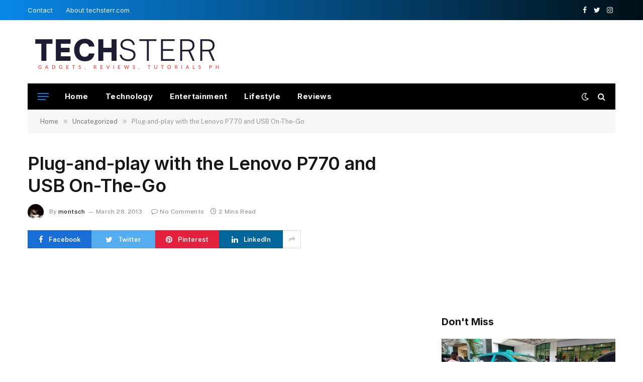

--- FILE ---
content_type: text/html; charset=UTF-8
request_url: https://www.techsterr.com/2013/03/plug-and-play-with-the-lenovo-p770-and-usb-on-the-go/
body_size: 17730
content:

<!DOCTYPE html>
<html dir="ltr" lang="en-US" prefix="og: https://ogp.me/ns#" class="s-light site-s-light">

<head>

	<meta charset="UTF-8" />
	<meta name="viewport" content="width=device-width, initial-scale=1" />
	<title>Plug-and-play with the Lenovo P770 and USB On-The-Go | Techsterr: Gadgets, Reviews, Tutorials PH</title><link rel="preload" as="font" href="https://www.techsterr.com/wp-content/themes/smart-mag/css/icons/fonts/ts-icons.woff2?v2.4" type="font/woff2" crossorigin="anonymous" />
	<style>img:is([sizes="auto" i], [sizes^="auto," i]) { contain-intrinsic-size: 3000px 1500px }</style>
	
		<!-- All in One SEO 4.9.3 - aioseo.com -->
	<meta name="robots" content="max-image-preview:large" />
	<meta name="author" content="montsch"/>
	<link rel="canonical" href="https://www.techsterr.com/2013/03/plug-and-play-with-the-lenovo-p770-and-usb-on-the-go/" />
	<meta name="generator" content="All in One SEO (AIOSEO) 4.9.3" />
		<meta property="og:locale" content="en_US" />
		<meta property="og:site_name" content="Techsterr: Gadgets, Reviews, Tutorials PH | Your Guide to Gadgets and Tech Tips in PH" />
		<meta property="og:type" content="article" />
		<meta property="og:title" content="Plug-and-play with the Lenovo P770 and USB On-The-Go | Techsterr: Gadgets, Reviews, Tutorials PH" />
		<meta property="og:url" content="https://www.techsterr.com/2013/03/plug-and-play-with-the-lenovo-p770-and-usb-on-the-go/" />
		<meta property="article:published_time" content="2013-03-27T17:00:29+00:00" />
		<meta property="article:modified_time" content="2013-03-27T17:00:29+00:00" />
		<meta name="twitter:card" content="summary" />
		<meta name="twitter:title" content="Plug-and-play with the Lenovo P770 and USB On-The-Go | Techsterr: Gadgets, Reviews, Tutorials PH" />
		<script type="application/ld+json" class="aioseo-schema">
			{"@context":"https:\/\/schema.org","@graph":[{"@type":"Article","@id":"https:\/\/www.techsterr.com\/2013\/03\/plug-and-play-with-the-lenovo-p770-and-usb-on-the-go\/#article","name":"Plug-and-play with the Lenovo P770 and USB On-The-Go | Techsterr: Gadgets, Reviews, Tutorials PH","headline":"Plug-and-play with the Lenovo P770 and USB On-The-Go","author":{"@id":"https:\/\/www.techsterr.com\/author\/montsch\/#author"},"publisher":{"@id":"https:\/\/www.techsterr.com\/#organization"},"image":{"@type":"ImageObject","url":"https:\/\/www.techsterr.com\/wp-content\/uploads\/2013\/03\/P7701.jpg","@id":"https:\/\/www.techsterr.com\/2013\/03\/plug-and-play-with-the-lenovo-p770-and-usb-on-the-go\/#articleImage","width":207,"height":400,"caption":"The Lenovo P770, perfect for on-the-go professionals, now comes with an On-The-Go USB that helps copy and store files as well as act as a charger for other phones."},"datePublished":"2013-03-28T01:00:29+08:00","dateModified":"2013-03-28T01:00:29+08:00","inLanguage":"en-US","mainEntityOfPage":{"@id":"https:\/\/www.techsterr.com\/2013\/03\/plug-and-play-with-the-lenovo-p770-and-usb-on-the-go\/#webpage"},"isPartOf":{"@id":"https:\/\/www.techsterr.com\/2013\/03\/plug-and-play-with-the-lenovo-p770-and-usb-on-the-go\/#webpage"},"articleSection":"Uncategorized"},{"@type":"BreadcrumbList","@id":"https:\/\/www.techsterr.com\/2013\/03\/plug-and-play-with-the-lenovo-p770-and-usb-on-the-go\/#breadcrumblist","itemListElement":[{"@type":"ListItem","@id":"https:\/\/www.techsterr.com#listItem","position":1,"name":"Home","item":"https:\/\/www.techsterr.com","nextItem":{"@type":"ListItem","@id":"https:\/\/www.techsterr.com\/category\/uncategorized\/#listItem","name":"Uncategorized"}},{"@type":"ListItem","@id":"https:\/\/www.techsterr.com\/category\/uncategorized\/#listItem","position":2,"name":"Uncategorized","item":"https:\/\/www.techsterr.com\/category\/uncategorized\/","nextItem":{"@type":"ListItem","@id":"https:\/\/www.techsterr.com\/2013\/03\/plug-and-play-with-the-lenovo-p770-and-usb-on-the-go\/#listItem","name":"Plug-and-play with the Lenovo P770 and USB On-The-Go"},"previousItem":{"@type":"ListItem","@id":"https:\/\/www.techsterr.com#listItem","name":"Home"}},{"@type":"ListItem","@id":"https:\/\/www.techsterr.com\/2013\/03\/plug-and-play-with-the-lenovo-p770-and-usb-on-the-go\/#listItem","position":3,"name":"Plug-and-play with the Lenovo P770 and USB On-The-Go","previousItem":{"@type":"ListItem","@id":"https:\/\/www.techsterr.com\/category\/uncategorized\/#listItem","name":"Uncategorized"}}]},{"@type":"Organization","@id":"https:\/\/www.techsterr.com\/#organization","name":"Techsterr: Gadgets, Reviews, Tutorials PH","description":"Your Guide to Gadgets and Tech Tips in PH","url":"https:\/\/www.techsterr.com\/"},{"@type":"Person","@id":"https:\/\/www.techsterr.com\/author\/montsch\/#author","url":"https:\/\/www.techsterr.com\/author\/montsch\/","name":"montsch","image":{"@type":"ImageObject","@id":"https:\/\/www.techsterr.com\/2013\/03\/plug-and-play-with-the-lenovo-p770-and-usb-on-the-go\/#authorImage","url":"https:\/\/secure.gravatar.com\/avatar\/beb03d033fa853bba0713e9c6947980d9daa2a519b873ca7a0ad41500399ac68?s=96&d=retro&r=g","width":96,"height":96,"caption":"montsch"}},{"@type":"WebPage","@id":"https:\/\/www.techsterr.com\/2013\/03\/plug-and-play-with-the-lenovo-p770-and-usb-on-the-go\/#webpage","url":"https:\/\/www.techsterr.com\/2013\/03\/plug-and-play-with-the-lenovo-p770-and-usb-on-the-go\/","name":"Plug-and-play with the Lenovo P770 and USB On-The-Go | Techsterr: Gadgets, Reviews, Tutorials PH","inLanguage":"en-US","isPartOf":{"@id":"https:\/\/www.techsterr.com\/#website"},"breadcrumb":{"@id":"https:\/\/www.techsterr.com\/2013\/03\/plug-and-play-with-the-lenovo-p770-and-usb-on-the-go\/#breadcrumblist"},"author":{"@id":"https:\/\/www.techsterr.com\/author\/montsch\/#author"},"creator":{"@id":"https:\/\/www.techsterr.com\/author\/montsch\/#author"},"datePublished":"2013-03-28T01:00:29+08:00","dateModified":"2013-03-28T01:00:29+08:00"},{"@type":"WebSite","@id":"https:\/\/www.techsterr.com\/#website","url":"https:\/\/www.techsterr.com\/","name":"Techsterr: Gadgets, Reviews, Tutorials PH","description":"Your Guide to Gadgets and Tech Tips in PH","inLanguage":"en-US","publisher":{"@id":"https:\/\/www.techsterr.com\/#organization"}}]}
		</script>
		<!-- All in One SEO -->

<link rel='dns-prefetch' href='//fonts.googleapis.com' />
<link rel="alternate" type="application/rss+xml" title="Techsterr: Gadgets, Reviews, Tutorials PH &raquo; Feed" href="https://www.techsterr.com/feed/" />
<link rel="alternate" type="application/rss+xml" title="Techsterr: Gadgets, Reviews, Tutorials PH &raquo; Comments Feed" href="https://www.techsterr.com/comments/feed/" />
<link rel="alternate" type="application/rss+xml" title="Techsterr: Gadgets, Reviews, Tutorials PH &raquo; Plug-and-play with the Lenovo P770 and USB On-The-Go Comments Feed" href="https://www.techsterr.com/2013/03/plug-and-play-with-the-lenovo-p770-and-usb-on-the-go/feed/" />
<script type="text/javascript">
/* <![CDATA[ */
window._wpemojiSettings = {"baseUrl":"https:\/\/s.w.org\/images\/core\/emoji\/16.0.1\/72x72\/","ext":".png","svgUrl":"https:\/\/s.w.org\/images\/core\/emoji\/16.0.1\/svg\/","svgExt":".svg","source":{"concatemoji":"https:\/\/www.techsterr.com\/wp-includes\/js\/wp-emoji-release.min.js?ver=6.8.3"}};
/*! This file is auto-generated */
!function(s,n){var o,i,e;function c(e){try{var t={supportTests:e,timestamp:(new Date).valueOf()};sessionStorage.setItem(o,JSON.stringify(t))}catch(e){}}function p(e,t,n){e.clearRect(0,0,e.canvas.width,e.canvas.height),e.fillText(t,0,0);var t=new Uint32Array(e.getImageData(0,0,e.canvas.width,e.canvas.height).data),a=(e.clearRect(0,0,e.canvas.width,e.canvas.height),e.fillText(n,0,0),new Uint32Array(e.getImageData(0,0,e.canvas.width,e.canvas.height).data));return t.every(function(e,t){return e===a[t]})}function u(e,t){e.clearRect(0,0,e.canvas.width,e.canvas.height),e.fillText(t,0,0);for(var n=e.getImageData(16,16,1,1),a=0;a<n.data.length;a++)if(0!==n.data[a])return!1;return!0}function f(e,t,n,a){switch(t){case"flag":return n(e,"\ud83c\udff3\ufe0f\u200d\u26a7\ufe0f","\ud83c\udff3\ufe0f\u200b\u26a7\ufe0f")?!1:!n(e,"\ud83c\udde8\ud83c\uddf6","\ud83c\udde8\u200b\ud83c\uddf6")&&!n(e,"\ud83c\udff4\udb40\udc67\udb40\udc62\udb40\udc65\udb40\udc6e\udb40\udc67\udb40\udc7f","\ud83c\udff4\u200b\udb40\udc67\u200b\udb40\udc62\u200b\udb40\udc65\u200b\udb40\udc6e\u200b\udb40\udc67\u200b\udb40\udc7f");case"emoji":return!a(e,"\ud83e\udedf")}return!1}function g(e,t,n,a){var r="undefined"!=typeof WorkerGlobalScope&&self instanceof WorkerGlobalScope?new OffscreenCanvas(300,150):s.createElement("canvas"),o=r.getContext("2d",{willReadFrequently:!0}),i=(o.textBaseline="top",o.font="600 32px Arial",{});return e.forEach(function(e){i[e]=t(o,e,n,a)}),i}function t(e){var t=s.createElement("script");t.src=e,t.defer=!0,s.head.appendChild(t)}"undefined"!=typeof Promise&&(o="wpEmojiSettingsSupports",i=["flag","emoji"],n.supports={everything:!0,everythingExceptFlag:!0},e=new Promise(function(e){s.addEventListener("DOMContentLoaded",e,{once:!0})}),new Promise(function(t){var n=function(){try{var e=JSON.parse(sessionStorage.getItem(o));if("object"==typeof e&&"number"==typeof e.timestamp&&(new Date).valueOf()<e.timestamp+604800&&"object"==typeof e.supportTests)return e.supportTests}catch(e){}return null}();if(!n){if("undefined"!=typeof Worker&&"undefined"!=typeof OffscreenCanvas&&"undefined"!=typeof URL&&URL.createObjectURL&&"undefined"!=typeof Blob)try{var e="postMessage("+g.toString()+"("+[JSON.stringify(i),f.toString(),p.toString(),u.toString()].join(",")+"));",a=new Blob([e],{type:"text/javascript"}),r=new Worker(URL.createObjectURL(a),{name:"wpTestEmojiSupports"});return void(r.onmessage=function(e){c(n=e.data),r.terminate(),t(n)})}catch(e){}c(n=g(i,f,p,u))}t(n)}).then(function(e){for(var t in e)n.supports[t]=e[t],n.supports.everything=n.supports.everything&&n.supports[t],"flag"!==t&&(n.supports.everythingExceptFlag=n.supports.everythingExceptFlag&&n.supports[t]);n.supports.everythingExceptFlag=n.supports.everythingExceptFlag&&!n.supports.flag,n.DOMReady=!1,n.readyCallback=function(){n.DOMReady=!0}}).then(function(){return e}).then(function(){var e;n.supports.everything||(n.readyCallback(),(e=n.source||{}).concatemoji?t(e.concatemoji):e.wpemoji&&e.twemoji&&(t(e.twemoji),t(e.wpemoji)))}))}((window,document),window._wpemojiSettings);
/* ]]> */
</script>
<!-- www.techsterr.com is managing ads with Advanced Ads 2.0.16 – https://wpadvancedads.com/ --><script id="techs-ready">
			window.advanced_ads_ready=function(e,a){a=a||"complete";var d=function(e){return"interactive"===a?"loading"!==e:"complete"===e};d(document.readyState)?e():document.addEventListener("readystatechange",(function(a){d(a.target.readyState)&&e()}),{once:"interactive"===a})},window.advanced_ads_ready_queue=window.advanced_ads_ready_queue||[];		</script>
		
<style id='wp-emoji-styles-inline-css' type='text/css'>

	img.wp-smiley, img.emoji {
		display: inline !important;
		border: none !important;
		box-shadow: none !important;
		height: 1em !important;
		width: 1em !important;
		margin: 0 0.07em !important;
		vertical-align: -0.1em !important;
		background: none !important;
		padding: 0 !important;
	}
</style>
<link rel='stylesheet' id='wp-block-library-css' href='https://www.techsterr.com/wp-includes/css/dist/block-library/style.min.css?ver=6.8.3' type='text/css' media='all' />
<style id='classic-theme-styles-inline-css' type='text/css'>
/*! This file is auto-generated */
.wp-block-button__link{color:#fff;background-color:#32373c;border-radius:9999px;box-shadow:none;text-decoration:none;padding:calc(.667em + 2px) calc(1.333em + 2px);font-size:1.125em}.wp-block-file__button{background:#32373c;color:#fff;text-decoration:none}
</style>
<link rel='stylesheet' id='aioseo/css/src/vue/standalone/blocks/table-of-contents/global.scss-css' href='https://www.techsterr.com/wp-content/plugins/all-in-one-seo-pack/dist/Lite/assets/css/table-of-contents/global.e90f6d47.css?ver=4.9.3' type='text/css' media='all' />
<style id='global-styles-inline-css' type='text/css'>
:root{--wp--preset--aspect-ratio--square: 1;--wp--preset--aspect-ratio--4-3: 4/3;--wp--preset--aspect-ratio--3-4: 3/4;--wp--preset--aspect-ratio--3-2: 3/2;--wp--preset--aspect-ratio--2-3: 2/3;--wp--preset--aspect-ratio--16-9: 16/9;--wp--preset--aspect-ratio--9-16: 9/16;--wp--preset--color--black: #000000;--wp--preset--color--cyan-bluish-gray: #abb8c3;--wp--preset--color--white: #ffffff;--wp--preset--color--pale-pink: #f78da7;--wp--preset--color--vivid-red: #cf2e2e;--wp--preset--color--luminous-vivid-orange: #ff6900;--wp--preset--color--luminous-vivid-amber: #fcb900;--wp--preset--color--light-green-cyan: #7bdcb5;--wp--preset--color--vivid-green-cyan: #00d084;--wp--preset--color--pale-cyan-blue: #8ed1fc;--wp--preset--color--vivid-cyan-blue: #0693e3;--wp--preset--color--vivid-purple: #9b51e0;--wp--preset--gradient--vivid-cyan-blue-to-vivid-purple: linear-gradient(135deg,rgba(6,147,227,1) 0%,rgb(155,81,224) 100%);--wp--preset--gradient--light-green-cyan-to-vivid-green-cyan: linear-gradient(135deg,rgb(122,220,180) 0%,rgb(0,208,130) 100%);--wp--preset--gradient--luminous-vivid-amber-to-luminous-vivid-orange: linear-gradient(135deg,rgba(252,185,0,1) 0%,rgba(255,105,0,1) 100%);--wp--preset--gradient--luminous-vivid-orange-to-vivid-red: linear-gradient(135deg,rgba(255,105,0,1) 0%,rgb(207,46,46) 100%);--wp--preset--gradient--very-light-gray-to-cyan-bluish-gray: linear-gradient(135deg,rgb(238,238,238) 0%,rgb(169,184,195) 100%);--wp--preset--gradient--cool-to-warm-spectrum: linear-gradient(135deg,rgb(74,234,220) 0%,rgb(151,120,209) 20%,rgb(207,42,186) 40%,rgb(238,44,130) 60%,rgb(251,105,98) 80%,rgb(254,248,76) 100%);--wp--preset--gradient--blush-light-purple: linear-gradient(135deg,rgb(255,206,236) 0%,rgb(152,150,240) 100%);--wp--preset--gradient--blush-bordeaux: linear-gradient(135deg,rgb(254,205,165) 0%,rgb(254,45,45) 50%,rgb(107,0,62) 100%);--wp--preset--gradient--luminous-dusk: linear-gradient(135deg,rgb(255,203,112) 0%,rgb(199,81,192) 50%,rgb(65,88,208) 100%);--wp--preset--gradient--pale-ocean: linear-gradient(135deg,rgb(255,245,203) 0%,rgb(182,227,212) 50%,rgb(51,167,181) 100%);--wp--preset--gradient--electric-grass: linear-gradient(135deg,rgb(202,248,128) 0%,rgb(113,206,126) 100%);--wp--preset--gradient--midnight: linear-gradient(135deg,rgb(2,3,129) 0%,rgb(40,116,252) 100%);--wp--preset--font-size--small: 13px;--wp--preset--font-size--medium: 20px;--wp--preset--font-size--large: 36px;--wp--preset--font-size--x-large: 42px;--wp--preset--spacing--20: 0.44rem;--wp--preset--spacing--30: 0.67rem;--wp--preset--spacing--40: 1rem;--wp--preset--spacing--50: 1.5rem;--wp--preset--spacing--60: 2.25rem;--wp--preset--spacing--70: 3.38rem;--wp--preset--spacing--80: 5.06rem;--wp--preset--shadow--natural: 6px 6px 9px rgba(0, 0, 0, 0.2);--wp--preset--shadow--deep: 12px 12px 50px rgba(0, 0, 0, 0.4);--wp--preset--shadow--sharp: 6px 6px 0px rgba(0, 0, 0, 0.2);--wp--preset--shadow--outlined: 6px 6px 0px -3px rgba(255, 255, 255, 1), 6px 6px rgba(0, 0, 0, 1);--wp--preset--shadow--crisp: 6px 6px 0px rgba(0, 0, 0, 1);}:where(.is-layout-flex){gap: 0.5em;}:where(.is-layout-grid){gap: 0.5em;}body .is-layout-flex{display: flex;}.is-layout-flex{flex-wrap: wrap;align-items: center;}.is-layout-flex > :is(*, div){margin: 0;}body .is-layout-grid{display: grid;}.is-layout-grid > :is(*, div){margin: 0;}:where(.wp-block-columns.is-layout-flex){gap: 2em;}:where(.wp-block-columns.is-layout-grid){gap: 2em;}:where(.wp-block-post-template.is-layout-flex){gap: 1.25em;}:where(.wp-block-post-template.is-layout-grid){gap: 1.25em;}.has-black-color{color: var(--wp--preset--color--black) !important;}.has-cyan-bluish-gray-color{color: var(--wp--preset--color--cyan-bluish-gray) !important;}.has-white-color{color: var(--wp--preset--color--white) !important;}.has-pale-pink-color{color: var(--wp--preset--color--pale-pink) !important;}.has-vivid-red-color{color: var(--wp--preset--color--vivid-red) !important;}.has-luminous-vivid-orange-color{color: var(--wp--preset--color--luminous-vivid-orange) !important;}.has-luminous-vivid-amber-color{color: var(--wp--preset--color--luminous-vivid-amber) !important;}.has-light-green-cyan-color{color: var(--wp--preset--color--light-green-cyan) !important;}.has-vivid-green-cyan-color{color: var(--wp--preset--color--vivid-green-cyan) !important;}.has-pale-cyan-blue-color{color: var(--wp--preset--color--pale-cyan-blue) !important;}.has-vivid-cyan-blue-color{color: var(--wp--preset--color--vivid-cyan-blue) !important;}.has-vivid-purple-color{color: var(--wp--preset--color--vivid-purple) !important;}.has-black-background-color{background-color: var(--wp--preset--color--black) !important;}.has-cyan-bluish-gray-background-color{background-color: var(--wp--preset--color--cyan-bluish-gray) !important;}.has-white-background-color{background-color: var(--wp--preset--color--white) !important;}.has-pale-pink-background-color{background-color: var(--wp--preset--color--pale-pink) !important;}.has-vivid-red-background-color{background-color: var(--wp--preset--color--vivid-red) !important;}.has-luminous-vivid-orange-background-color{background-color: var(--wp--preset--color--luminous-vivid-orange) !important;}.has-luminous-vivid-amber-background-color{background-color: var(--wp--preset--color--luminous-vivid-amber) !important;}.has-light-green-cyan-background-color{background-color: var(--wp--preset--color--light-green-cyan) !important;}.has-vivid-green-cyan-background-color{background-color: var(--wp--preset--color--vivid-green-cyan) !important;}.has-pale-cyan-blue-background-color{background-color: var(--wp--preset--color--pale-cyan-blue) !important;}.has-vivid-cyan-blue-background-color{background-color: var(--wp--preset--color--vivid-cyan-blue) !important;}.has-vivid-purple-background-color{background-color: var(--wp--preset--color--vivid-purple) !important;}.has-black-border-color{border-color: var(--wp--preset--color--black) !important;}.has-cyan-bluish-gray-border-color{border-color: var(--wp--preset--color--cyan-bluish-gray) !important;}.has-white-border-color{border-color: var(--wp--preset--color--white) !important;}.has-pale-pink-border-color{border-color: var(--wp--preset--color--pale-pink) !important;}.has-vivid-red-border-color{border-color: var(--wp--preset--color--vivid-red) !important;}.has-luminous-vivid-orange-border-color{border-color: var(--wp--preset--color--luminous-vivid-orange) !important;}.has-luminous-vivid-amber-border-color{border-color: var(--wp--preset--color--luminous-vivid-amber) !important;}.has-light-green-cyan-border-color{border-color: var(--wp--preset--color--light-green-cyan) !important;}.has-vivid-green-cyan-border-color{border-color: var(--wp--preset--color--vivid-green-cyan) !important;}.has-pale-cyan-blue-border-color{border-color: var(--wp--preset--color--pale-cyan-blue) !important;}.has-vivid-cyan-blue-border-color{border-color: var(--wp--preset--color--vivid-cyan-blue) !important;}.has-vivid-purple-border-color{border-color: var(--wp--preset--color--vivid-purple) !important;}.has-vivid-cyan-blue-to-vivid-purple-gradient-background{background: var(--wp--preset--gradient--vivid-cyan-blue-to-vivid-purple) !important;}.has-light-green-cyan-to-vivid-green-cyan-gradient-background{background: var(--wp--preset--gradient--light-green-cyan-to-vivid-green-cyan) !important;}.has-luminous-vivid-amber-to-luminous-vivid-orange-gradient-background{background: var(--wp--preset--gradient--luminous-vivid-amber-to-luminous-vivid-orange) !important;}.has-luminous-vivid-orange-to-vivid-red-gradient-background{background: var(--wp--preset--gradient--luminous-vivid-orange-to-vivid-red) !important;}.has-very-light-gray-to-cyan-bluish-gray-gradient-background{background: var(--wp--preset--gradient--very-light-gray-to-cyan-bluish-gray) !important;}.has-cool-to-warm-spectrum-gradient-background{background: var(--wp--preset--gradient--cool-to-warm-spectrum) !important;}.has-blush-light-purple-gradient-background{background: var(--wp--preset--gradient--blush-light-purple) !important;}.has-blush-bordeaux-gradient-background{background: var(--wp--preset--gradient--blush-bordeaux) !important;}.has-luminous-dusk-gradient-background{background: var(--wp--preset--gradient--luminous-dusk) !important;}.has-pale-ocean-gradient-background{background: var(--wp--preset--gradient--pale-ocean) !important;}.has-electric-grass-gradient-background{background: var(--wp--preset--gradient--electric-grass) !important;}.has-midnight-gradient-background{background: var(--wp--preset--gradient--midnight) !important;}.has-small-font-size{font-size: var(--wp--preset--font-size--small) !important;}.has-medium-font-size{font-size: var(--wp--preset--font-size--medium) !important;}.has-large-font-size{font-size: var(--wp--preset--font-size--large) !important;}.has-x-large-font-size{font-size: var(--wp--preset--font-size--x-large) !important;}
:where(.wp-block-post-template.is-layout-flex){gap: 1.25em;}:where(.wp-block-post-template.is-layout-grid){gap: 1.25em;}
:where(.wp-block-columns.is-layout-flex){gap: 2em;}:where(.wp-block-columns.is-layout-grid){gap: 2em;}
:root :where(.wp-block-pullquote){font-size: 1.5em;line-height: 1.6;}
</style>
<link rel='stylesheet' id='smartmag-core-css' href='https://www.techsterr.com/wp-content/themes/smart-mag/style.css?ver=9.2.0' type='text/css' media='all' />
<style id='smartmag-core-inline-css' type='text/css'>
:root { --c-main: #007fef;
--c-main-rgb: 0,127,239;
--title-font: "Inter", system-ui, -apple-system, "Segoe UI", Arial, sans-serif;
--h-font: "Inter", system-ui, -apple-system, "Segoe UI", Arial, sans-serif;
--title-fw-bold: 600;
--main-width: 1170px; }
.post-title:not(._) { letter-spacing: -.005em; }
.smart-head-main .smart-head-top { --head-h: 40px; background: linear-gradient(90deg, #0987e8 0%, #000f16 100%); }
.smart-head-main .smart-head-top { border-top-width: 0px; border-bottom-width: 0px; }
.smart-head-main .smart-head-mid { --head-h: 126px; border-top-width: 0px; }
.smart-head-main .smart-head-bot { --head-h: 52px; }
.smart-head-main .smart-head-bot > .inner { padding-left: 20px; padding-right: 20px; }
.navigation { font-family: "Inter", system-ui, -apple-system, "Segoe UI", Arial, sans-serif; }
.navigation-main .menu > li > a { font-size: 15px; font-weight: bold; letter-spacing: .03em; }
.s-dark .navigation-main { --c-nav: #ffffff; --c-nav-hov: #f2f2f2; }
.navigation-small { margin-left: calc(-1 * var(--nav-items-space)); }
.s-dark .smart-head-main .spc-social,
.smart-head-main .s-dark .spc-social { --c-spc-social: #f4f4f4; }
.smart-head-main { --c-hamburger: var(--c-main); }
.smart-head-main .hamburger-icon { --line-weight: 2px; width: 22px; --height: 14px; }
.upper-footer .block-head .heading { letter-spacing: 0.03em; }
.post-meta .meta-item, .post-meta .text-in { font-size: 11px; letter-spacing: .03em; }
.post-meta .text-in, .post-meta .post-cat > a { font-size: 12px; }
.post-meta .post-cat > a { font-weight: 600; text-transform: initial; }
.block-head-b .heading { font-size: 20px; font-weight: bold; text-transform: initial; }
.block-head-b { --space-below: 22px; }
.loop-small .post-title { font-size: 15px; }
.post-meta-single .meta-item, .post-meta-single .text-in { font-size: 12px; }
.the-post-header .post-meta .post-title { font-weight: 600; }
.entry-content { font-size: 16px; }
.post-share-b:not(.is-not-global) { --service-height: 36px; --service-width: 127px; --service-min-width: initial; }
.post-share-b:not(.is-not-global) .show-more { width: 36px; min-width: 36px; }
.post-share-b:not(.is-not-global) { --service-gap: 7px; }
.post-share-b:not(.is-not-global) .service i { font-size: 15px; }
.post-share-b:not(.is-not-global) { --service-b-radius: 0px; }
.post-share-float .service { width: 38px; height: 38px; margin-bottom: 8px; font-size: 15px; }
.s-head-modern-a .post-title { font-size: 36px; }
.s-head-modern .sub-title { font-size: 16px; }
@media (min-width: 940px) and (max-width: 1200px) { .navigation-main .menu > li > a { font-size: calc(10px + (15px - 10px) * .7); } }


</style>
<link rel='stylesheet' id='smartmag-fonts-css' href='https://fonts.googleapis.com/css?family=Public+Sans%3A400%2C400i%2C500%2C600%2C700&#038;display=swap' type='text/css' media='all' />
<link rel='stylesheet' id='smartmag-magnific-popup-css' href='https://www.techsterr.com/wp-content/themes/smart-mag/css/lightbox.css?ver=9.2.0' type='text/css' media='all' />
<link rel='stylesheet' id='smartmag-icons-css' href='https://www.techsterr.com/wp-content/themes/smart-mag/css/icons/icons.css?ver=9.2.0' type='text/css' media='all' />
<link rel='stylesheet' id='smartmag-gfonts-custom-css' href='https://fonts.googleapis.com/css?family=Inter%3A400%2C500%2C600%2C700&#038;display=swap' type='text/css' media='all' />
<script type="text/javascript" src="https://www.techsterr.com/wp-includes/js/jquery/jquery.min.js?ver=3.7.1" id="jquery-core-js"></script>
<script type="text/javascript" src="https://www.techsterr.com/wp-includes/js/jquery/jquery-migrate.min.js?ver=3.4.1" id="jquery-migrate-js"></script>
<link rel="https://api.w.org/" href="https://www.techsterr.com/wp-json/" /><link rel="alternate" title="JSON" type="application/json" href="https://www.techsterr.com/wp-json/wp/v2/posts/5378" /><link rel="EditURI" type="application/rsd+xml" title="RSD" href="https://www.techsterr.com/xmlrpc.php?rsd" />
<meta name="generator" content="WordPress 6.8.3" />
<link rel='shortlink' href='https://www.techsterr.com/?p=5378' />
<link rel="alternate" title="oEmbed (JSON)" type="application/json+oembed" href="https://www.techsterr.com/wp-json/oembed/1.0/embed?url=https%3A%2F%2Fwww.techsterr.com%2F2013%2F03%2Fplug-and-play-with-the-lenovo-p770-and-usb-on-the-go%2F" />
<link rel="alternate" title="oEmbed (XML)" type="text/xml+oembed" href="https://www.techsterr.com/wp-json/oembed/1.0/embed?url=https%3A%2F%2Fwww.techsterr.com%2F2013%2F03%2Fplug-and-play-with-the-lenovo-p770-and-usb-on-the-go%2F&#038;format=xml" />

		<script>
		var BunyadSchemeKey = 'bunyad-scheme';
		(() => {
			const d = document.documentElement;
			const c = d.classList;
			var scheme = localStorage.getItem(BunyadSchemeKey);
			
			if (scheme) {
				d.dataset.origClass = c;
				scheme === 'dark' ? c.remove('s-light', 'site-s-light') : c.remove('s-dark', 'site-s-dark');
				c.add('site-s-' + scheme, 's-' + scheme);
			}
		})();
		</script>
		<meta name="generator" content="Elementor 3.34.1; features: additional_custom_breakpoints; settings: css_print_method-external, google_font-enabled, font_display-swap">
<style type="text/css">.recentcomments a{display:inline !important;padding:0 !important;margin:0 !important;}</style>			<style>
				.e-con.e-parent:nth-of-type(n+4):not(.e-lazyloaded):not(.e-no-lazyload),
				.e-con.e-parent:nth-of-type(n+4):not(.e-lazyloaded):not(.e-no-lazyload) * {
					background-image: none !important;
				}
				@media screen and (max-height: 1024px) {
					.e-con.e-parent:nth-of-type(n+3):not(.e-lazyloaded):not(.e-no-lazyload),
					.e-con.e-parent:nth-of-type(n+3):not(.e-lazyloaded):not(.e-no-lazyload) * {
						background-image: none !important;
					}
				}
				@media screen and (max-height: 640px) {
					.e-con.e-parent:nth-of-type(n+2):not(.e-lazyloaded):not(.e-no-lazyload),
					.e-con.e-parent:nth-of-type(n+2):not(.e-lazyloaded):not(.e-no-lazyload) * {
						background-image: none !important;
					}
				}
			</style>
			<script  async src="https://pagead2.googlesyndication.com/pagead/js/adsbygoogle.js?client=ca-pub-5189587451856332" crossorigin="anonymous"></script>		<style type="text/css" id="wp-custom-css">
			.type-post p, .type-page p {text-align: justify;}		</style>
		

</head>

<body class="wp-singular post-template-default single single-post postid-5378 single-format-standard wp-theme-smart-mag right-sidebar post-layout-modern post-cat-1 has-lb has-lb-sm layout-normal elementor-default elementor-kit-6596 aa-prefix-techs-">



<div class="main-wrap">

	
<div class="off-canvas-backdrop"></div>
<div class="mobile-menu-container off-canvas s-dark hide-menu-lg" id="off-canvas">

	<div class="off-canvas-head">
		<a href="#" class="close"><i class="tsi tsi-times"></i></a>

		<div class="ts-logo">
			<img class="logo-mobile logo-image logo-image-dark" src="https://www.techsterr.com/wp-content/uploads/2024/07/techsterr-logo.png" width="198" height="49" alt="Techsterr: Gadgets, Reviews, Tutorials PH"/><img class="logo-mobile logo-image" src="https://www.techsterr.com/wp-content/uploads/2024/07/techsterr-logo.png" width="198" height="49" alt="Techsterr: Gadgets, Reviews, Tutorials PH"/>		</div>
	</div>

	<div class="off-canvas-content">

					<ul class="mobile-menu"></ul>
		
					<div class="off-canvas-widgets">
				
		<div id="smartmag-block-newsletter-2" class="widget ts-block-widget smartmag-widget-newsletter">		
		<div class="block">
			<div class="block-newsletter ">
	<div class="spc-newsletter spc-newsletter-b spc-newsletter-center spc-newsletter-sm">

		<div class="bg-wrap"></div>

		
		<div class="inner">

			
			
			<h3 class="heading">
				Subscribe to Updates			</h3>

							<div class="base-text message">
					<p>Get the latest creative news from FooBar about art, design and business.</p>
</div>
			
							<form method="post" action="" class="form fields-style fields-full" target="_blank">
					<div class="main-fields">
						<p class="field-email">
							<input type="email" name="EMAIL" placeholder="Your email address.." required />
						</p>
						
						<p class="field-submit">
							<input type="submit" value="Subscribe" />
						</p>
					</div>

											<p class="disclaimer">
							<label>
																	<input type="checkbox" name="privacy" required />
								
								By signing up, you agree to the our terms and our <a href="#">Privacy Policy</a> agreement.							</label>
						</p>
									</form>
			
			
		</div>
	</div>
</div>		</div>

		</div>
		<div id="smartmag-block-posts-small-3" class="widget ts-block-widget smartmag-widget-posts-small">		
		<div class="block">
					<section class="block-wrap block-posts-small block-sc mb-none" data-id="1">

			<div class="widget-title block-head block-head-ac block-head-b"><h5 class="heading">What's Hot</h5></div>	
			<div class="block-content">
				
	<div class="loop loop-small loop-small-a loop-sep loop-small-sep grid grid-1 md:grid-1 sm:grid-1 xs:grid-1">

					
<article class="l-post small-post small-a-post m-pos-left">

	
			<div class="media">

		
			<a href="https://www.techsterr.com/2026/01/finding-ease-in-manilas-daily-traffic-how-green-gsm-electric-taxis-support-drivers-and-commuters/" class="image-link media-ratio ar-bunyad-thumb" title="Finding Ease in Manila’s Daily Traffic: How Green GSM Electric Taxis Support Drivers and Commuters"><span data-bgsrc="https://www.techsterr.com/wp-content/uploads/2026/01/image-1-300x225.jpeg" class="img bg-cover wp-post-image attachment-medium size-medium lazyload" data-bgset="https://www.techsterr.com/wp-content/uploads/2026/01/image-1-300x225.jpeg 300w, https://www.techsterr.com/wp-content/uploads/2026/01/image-1-1024x768.jpeg 1024w, https://www.techsterr.com/wp-content/uploads/2026/01/image-1-768x576.jpeg 768w, https://www.techsterr.com/wp-content/uploads/2026/01/image-1-1536x1152.jpeg 1536w, https://www.techsterr.com/wp-content/uploads/2026/01/image-1-150x113.jpeg 150w, https://www.techsterr.com/wp-content/uploads/2026/01/image-1-450x338.jpeg 450w, https://www.techsterr.com/wp-content/uploads/2026/01/image-1-1200x900.jpeg 1200w, https://www.techsterr.com/wp-content/uploads/2026/01/image-1.jpeg 1600w" data-sizes="(max-width: 107px) 100vw, 107px"></span></a>			
			
			
			
		
		</div>
	

	
		<div class="content">

			<div class="post-meta post-meta-a post-meta-left has-below"><h4 class="is-title post-title"><a href="https://www.techsterr.com/2026/01/finding-ease-in-manilas-daily-traffic-how-green-gsm-electric-taxis-support-drivers-and-commuters/">Finding Ease in Manila’s Daily Traffic: How Green GSM Electric Taxis Support Drivers and Commuters</a></h4><div class="post-meta-items meta-below"><span class="meta-item date"><span class="date-link"><time class="post-date" datetime="2026-01-09T13:53:07+08:00">January 9, 2026</time></span></span></div></div>			
			
			
		</div>

	
</article>	
					
<article class="l-post small-post small-a-post m-pos-left">

	
			<div class="media">

		
			<a href="https://www.techsterr.com/2026/01/remitly-and-coins-ph-leverage-stablecoin-technology-to-transform-cross-border-payments-to-the-philippines/" class="image-link media-ratio ar-bunyad-thumb" title="Remitly and Coins.ph Leverage Stablecoin Technology to Transform Cross-Border Payments to the Philippines"><span data-bgsrc="https://www.techsterr.com/wp-content/uploads/2026/01/coins-and-remitly-KV-300x169.jpg" class="img bg-cover wp-post-image attachment-medium size-medium lazyload" data-bgset="https://www.techsterr.com/wp-content/uploads/2026/01/coins-and-remitly-KV-300x169.jpg 300w, https://www.techsterr.com/wp-content/uploads/2026/01/coins-and-remitly-KV-1024x576.jpg 1024w, https://www.techsterr.com/wp-content/uploads/2026/01/coins-and-remitly-KV-768x432.jpg 768w, https://www.techsterr.com/wp-content/uploads/2026/01/coins-and-remitly-KV-1536x863.jpg 1536w, https://www.techsterr.com/wp-content/uploads/2026/01/coins-and-remitly-KV-150x84.jpg 150w, https://www.techsterr.com/wp-content/uploads/2026/01/coins-and-remitly-KV-450x253.jpg 450w, https://www.techsterr.com/wp-content/uploads/2026/01/coins-and-remitly-KV-1200x675.jpg 1200w, https://www.techsterr.com/wp-content/uploads/2026/01/coins-and-remitly-KV.jpg 1804w" data-sizes="(max-width: 107px) 100vw, 107px"></span></a>			
			
			
			
		
		</div>
	

	
		<div class="content">

			<div class="post-meta post-meta-a post-meta-left has-below"><h4 class="is-title post-title"><a href="https://www.techsterr.com/2026/01/remitly-and-coins-ph-leverage-stablecoin-technology-to-transform-cross-border-payments-to-the-philippines/">Remitly and Coins.ph Leverage Stablecoin Technology to Transform Cross-Border Payments to the Philippines</a></h4><div class="post-meta-items meta-below"><span class="meta-item date"><span class="date-link"><time class="post-date" datetime="2026-01-09T13:43:36+08:00">January 9, 2026</time></span></span></div></div>			
			
			
		</div>

	
</article>	
					
<article class="l-post small-post small-a-post m-pos-left">

	
			<div class="media">

		
			<a href="https://www.techsterr.com/2025/12/huawei-matepad-12-x-2026/" class="image-link media-ratio ar-bunyad-thumb" title="Here’s Why the HUAWEI MatePad 12 X (2026) Is the Smartest Investment this New Year to Transform Your Productivity and Career"><span data-bgsrc="https://www.techsterr.com/wp-content/uploads/2025/12/image-1-300x150.jpeg" class="img bg-cover wp-post-image attachment-medium size-medium lazyload" data-bgset="https://www.techsterr.com/wp-content/uploads/2025/12/image-1-300x150.jpeg 300w, https://www.techsterr.com/wp-content/uploads/2025/12/image-1-1024x512.jpeg 1024w, https://www.techsterr.com/wp-content/uploads/2025/12/image-1-768x384.jpeg 768w, https://www.techsterr.com/wp-content/uploads/2025/12/image-1-1536x768.jpeg 1536w, https://www.techsterr.com/wp-content/uploads/2025/12/image-1-150x75.jpeg 150w, https://www.techsterr.com/wp-content/uploads/2025/12/image-1-450x225.jpeg 450w, https://www.techsterr.com/wp-content/uploads/2025/12/image-1-1200x600.jpeg 1200w, https://www.techsterr.com/wp-content/uploads/2025/12/image-1.jpeg 1600w" data-sizes="(max-width: 107px) 100vw, 107px"></span></a>			
			
			
			
		
		</div>
	

	
		<div class="content">

			<div class="post-meta post-meta-a post-meta-left has-below"><h4 class="is-title post-title"><a href="https://www.techsterr.com/2025/12/huawei-matepad-12-x-2026/">Here’s Why the HUAWEI MatePad 12 X (2026) Is the Smartest Investment this New Year to Transform Your Productivity and Career</a></h4><div class="post-meta-items meta-below"><span class="meta-item date"><span class="date-link"><time class="post-date" datetime="2025-12-19T02:31:34+08:00">December 19, 2025</time></span></span></div></div>			
			
			
		</div>

	
</article>	
		
	</div>

					</div>

		</section>
				</div>

		</div>			</div>
		
		
		<div class="spc-social-block spc-social spc-social-b smart-head-social">
		
			
				<a href="#" class="link service s-facebook" target="_blank" rel="nofollow noopener">
					<i class="icon tsi tsi-facebook"></i>
					<span class="visuallyhidden">Facebook</span>
				</a>
									
			
				<a href="#" class="link service s-twitter" target="_blank" rel="nofollow noopener">
					<i class="icon tsi tsi-twitter"></i>
					<span class="visuallyhidden">Twitter</span>
				</a>
									
			
				<a href="#" class="link service s-instagram" target="_blank" rel="nofollow noopener">
					<i class="icon tsi tsi-instagram"></i>
					<span class="visuallyhidden">Instagram</span>
				</a>
									
			
		</div>

		
	</div>

</div>
<div class="smart-head smart-head-a smart-head-main" id="smart-head" data-sticky="auto" data-sticky-type="smart" data-sticky-full>
	
	<div class="smart-head-row smart-head-top s-dark smart-head-row-full">

		<div class="inner wrap">

							
				<div class="items items-left ">
					<div class="nav-wrap">
		<nav class="navigation navigation-small nav-hov-a">
			<ul id="menu-top-links" class="menu"><li id="menu-item-6784" class="menu-item menu-item-type-post_type menu-item-object-page menu-item-6784"><a href="https://www.techsterr.com/contact-2/">Contact</a></li>
<li id="menu-item-6788" class="menu-item menu-item-type-post_type menu-item-object-page menu-item-6788"><a href="https://www.techsterr.com/about-us/">About techsterr.com</a></li>
</ul>		</nav>
	</div>
				</div>

							
				<div class="items items-center empty">
								</div>

							
				<div class="items items-right ">
				
		<div class="spc-social-block spc-social spc-social-a smart-head-social">
		
			
				<a href="#" class="link service s-facebook" target="_blank" rel="nofollow noopener">
					<i class="icon tsi tsi-facebook"></i>
					<span class="visuallyhidden">Facebook</span>
				</a>
									
			
				<a href="#" class="link service s-twitter" target="_blank" rel="nofollow noopener">
					<i class="icon tsi tsi-twitter"></i>
					<span class="visuallyhidden">Twitter</span>
				</a>
									
			
				<a href="#" class="link service s-instagram" target="_blank" rel="nofollow noopener">
					<i class="icon tsi tsi-instagram"></i>
					<span class="visuallyhidden">Instagram</span>
				</a>
									
			
		</div>

						</div>

						
		</div>
	</div>

	
	<div class="smart-head-row smart-head-mid is-light smart-head-row-full">

		<div class="inner wrap">

							
				<div class="items items-left ">
					<a href="https://www.techsterr.com/" title="Techsterr: Gadgets, Reviews, Tutorials PH" rel="home" class="logo-link ts-logo logo-is-image">
		<span>
			
				
					<img src="https://www.techsterr.com/wp-content/uploads/2024/07/techsterr-logo.png" class="logo-image logo-image-dark" alt="Techsterr: Gadgets, Reviews, Tutorials PH" width="395" height="97"/><img loading="lazy" src="https://www.techsterr.com/wp-content/uploads/2024/07/techsterr-logo.png" class="logo-image" alt="Techsterr: Gadgets, Reviews, Tutorials PH" width="395" height="97"/>
									 
					</span>
	</a>				</div>

							
				<div class="items items-center empty">
								</div>

							
				<div class="items items-right ">
				
<div class="h-text h-text">
	<script async src="https://pagead2.googlesyndication.com/pagead/js/adsbygoogle.js?client=ca-pub-5189587451856332"
     crossorigin="anonymous"></script>
<!-- header -->
<ins class="adsbygoogle"
     style="display:inline-block;width:728px;height:90px"
     data-ad-client="ca-pub-5189587451856332"
     data-ad-slot="1115681365"></ins>
<script>
     (adsbygoogle = window.adsbygoogle || []).push({});
</script></div>				</div>

						
		</div>
	</div>

	
	<div class="smart-head-row smart-head-bot s-dark wrap">

		<div class="inner full">

							
				<div class="items items-left ">
				
<button class="offcanvas-toggle has-icon" type="button" aria-label="Menu">
	<span class="hamburger-icon hamburger-icon-a">
		<span class="inner"></span>
	</span>
</button>	<div class="nav-wrap">
		<nav class="navigation navigation-main nav-hov-a">
			<ul id="menu-amp-footer-menu" class="menu"><li id="menu-item-6754" class="menu-item menu-item-type-custom menu-item-object-custom menu-item-home menu-item-6754"><a href="https://www.techsterr.com/">Home</a></li>
<li id="menu-item-6755" class="menu-item menu-item-type-taxonomy menu-item-object-category menu-cat-964 menu-item-6755"><a href="https://www.techsterr.com/category/technology/">Technology</a></li>
<li id="menu-item-6798" class="menu-item menu-item-type-taxonomy menu-item-object-category menu-cat-980 menu-item-6798"><a href="https://www.techsterr.com/category/entertainment/">Entertainment</a></li>
<li id="menu-item-6757" class="menu-item menu-item-type-taxonomy menu-item-object-category menu-cat-902 menu-item-6757"><a href="https://www.techsterr.com/category/lifestyle/">Lifestyle</a></li>
<li id="menu-item-6756" class="menu-item menu-item-type-taxonomy menu-item-object-category menu-cat-666 menu-item-6756"><a href="https://www.techsterr.com/category/reviews/">Reviews</a></li>
</ul>		</nav>
	</div>
				</div>

							
				<div class="items items-center empty">
								</div>

							
				<div class="items items-right ">
				
<div class="scheme-switcher has-icon-only">
	<a href="#" class="toggle is-icon toggle-dark" title="Switch to Dark Design - easier on eyes.">
		<i class="icon tsi tsi-moon"></i>
	</a>
	<a href="#" class="toggle is-icon toggle-light" title="Switch to Light Design.">
		<i class="icon tsi tsi-bright"></i>
	</a>
</div>

	<a href="#" class="search-icon has-icon-only is-icon" title="Search">
		<i class="tsi tsi-search"></i>
	</a>

				</div>

						
		</div>
	</div>

	</div>
<div class="smart-head smart-head-a smart-head-mobile" id="smart-head-mobile" data-sticky="mid" data-sticky-type="smart" data-sticky-full>
	
	<div class="smart-head-row smart-head-mid smart-head-row-3 s-dark smart-head-row-full">

		<div class="inner wrap">

							
				<div class="items items-left ">
				
<button class="offcanvas-toggle has-icon" type="button" aria-label="Menu">
	<span class="hamburger-icon hamburger-icon-a">
		<span class="inner"></span>
	</span>
</button>				</div>

							
				<div class="items items-center ">
					<a href="https://www.techsterr.com/" title="Techsterr: Gadgets, Reviews, Tutorials PH" rel="home" class="logo-link ts-logo logo-is-image">
		<span>
			
									<img class="logo-mobile logo-image logo-image-dark" src="https://www.techsterr.com/wp-content/uploads/2024/07/techsterr-logo.png" width="198" height="49" alt="Techsterr: Gadgets, Reviews, Tutorials PH"/><img class="logo-mobile logo-image" src="https://www.techsterr.com/wp-content/uploads/2024/07/techsterr-logo.png" width="198" height="49" alt="Techsterr: Gadgets, Reviews, Tutorials PH"/>									 
					</span>
	</a>				</div>

							
				<div class="items items-right ">
				

	<a href="#" class="search-icon has-icon-only is-icon" title="Search">
		<i class="tsi tsi-search"></i>
	</a>

				</div>

						
		</div>
	</div>

	</div>
<nav class="breadcrumbs ts-contain breadcrumbs-b" id="breadcrumb"><div class="inner ts-contain "><span><a href="https://www.techsterr.com/"><span>Home</span></a></span><span class="delim">&raquo;</span><span><a href="https://www.techsterr.com/category/uncategorized/"><span>Uncategorized</span></a></span><span class="delim">&raquo;</span><span class="current">Plug-and-play with the Lenovo P770 and USB On-The-Go</span></div></nav>
<div class="main ts-contain cf right-sidebar">
	
		

<div class="ts-row">
	<div class="col-8 main-content s-post-contain">

					<div class="the-post-header s-head-modern s-head-modern-a">
	<div class="post-meta post-meta-a post-meta-left post-meta-single has-below"><h1 class="is-title post-title">Plug-and-play with the Lenovo P770 and USB On-The-Go</h1><div class="post-meta-items meta-below has-author-img"><span class="meta-item post-author has-img"><img alt='montsch' src='https://secure.gravatar.com/avatar/beb03d033fa853bba0713e9c6947980d9daa2a519b873ca7a0ad41500399ac68?s=32&#038;d=retro&#038;r=g' srcset='https://secure.gravatar.com/avatar/beb03d033fa853bba0713e9c6947980d9daa2a519b873ca7a0ad41500399ac68?s=64&#038;d=retro&#038;r=g 2x' class='avatar avatar-32 photo' height='32' width='32' decoding='async'/><span class="by">By</span> <a href="https://www.techsterr.com/author/montsch/" title="Posts by montsch" rel="author">montsch</a></span><span class="meta-item has-next-icon date"><time class="post-date" datetime="2013-03-28T01:00:29+08:00">March 28, 2013</time></span><span class="has-next-icon meta-item comments has-icon"><a href="https://www.techsterr.com/2013/03/plug-and-play-with-the-lenovo-p770-and-usb-on-the-go/#respond"><i class="tsi tsi-comment-o"></i>No Comments</a></span><span class="meta-item read-time has-icon"><i class="tsi tsi-clock"></i>2 Mins Read</span></div></div>
<div class="post-share post-share-b spc-social-colors  post-share-b1">

		
	
		
		<a href="https://www.facebook.com/sharer.php?u=https%3A%2F%2Fwww.techsterr.com%2F2013%2F03%2Fplug-and-play-with-the-lenovo-p770-and-usb-on-the-go%2F" class="cf service s-facebook service-lg" 
			title="Share on Facebook" target="_blank" rel="nofollow noopener">
			<i class="tsi tsi-tsi tsi-facebook"></i>
			<span class="label">Facebook</span>
		</a>
			
		
		<a href="https://twitter.com/intent/tweet?url=https%3A%2F%2Fwww.techsterr.com%2F2013%2F03%2Fplug-and-play-with-the-lenovo-p770-and-usb-on-the-go%2F&#038;text=Plug-and-play%20with%20the%20Lenovo%20P770%20and%20USB%20On-The-Go" class="cf service s-twitter service-lg" 
			title="Share on X (Twitter)" target="_blank" rel="nofollow noopener">
			<i class="tsi tsi-tsi tsi-twitter"></i>
			<span class="label">Twitter</span>
		</a>
			
		
		<a href="https://pinterest.com/pin/create/button/?url=https%3A%2F%2Fwww.techsterr.com%2F2013%2F03%2Fplug-and-play-with-the-lenovo-p770-and-usb-on-the-go%2F&#038;media=&#038;description=Plug-and-play%20with%20the%20Lenovo%20P770%20and%20USB%20On-The-Go" class="cf service s-pinterest service-lg" 
			title="Share on Pinterest" target="_blank" rel="nofollow noopener">
			<i class="tsi tsi-tsi tsi-pinterest"></i>
			<span class="label">Pinterest</span>
		</a>
			
		
		<a href="https://www.linkedin.com/shareArticle?mini=true&#038;url=https%3A%2F%2Fwww.techsterr.com%2F2013%2F03%2Fplug-and-play-with-the-lenovo-p770-and-usb-on-the-go%2F" class="cf service s-linkedin service-lg" 
			title="Share on LinkedIn" target="_blank" rel="nofollow noopener">
			<i class="tsi tsi-tsi tsi-linkedin"></i>
			<span class="label">LinkedIn</span>
		</a>
			
		
		<a href="https://www.tumblr.com/share/link?url=https%3A%2F%2Fwww.techsterr.com%2F2013%2F03%2Fplug-and-play-with-the-lenovo-p770-and-usb-on-the-go%2F&#038;name=Plug-and-play%20with%20the%20Lenovo%20P770%20and%20USB%20On-The-Go" class="cf service s-tumblr service-sm" 
			title="Share on Tumblr" target="_blank" rel="nofollow noopener">
			<i class="tsi tsi-tsi tsi-tumblr"></i>
			<span class="label">Tumblr</span>
		</a>
			
		
		<a href="https://www.reddit.com/submit?url=https%3A%2F%2Fwww.techsterr.com%2F2013%2F03%2Fplug-and-play-with-the-lenovo-p770-and-usb-on-the-go%2F&#038;title=Plug-and-play%20with%20the%20Lenovo%20P770%20and%20USB%20On-The-Go" class="cf service s-reddit service-sm" 
			title="Share on Reddit" target="_blank" rel="nofollow noopener">
			<i class="tsi tsi-tsi tsi-reddit-alien"></i>
			<span class="label">Reddit</span>
		</a>
			
		
		<a href="https://t.me/share/url?url=https%3A%2F%2Fwww.techsterr.com%2F2013%2F03%2Fplug-and-play-with-the-lenovo-p770-and-usb-on-the-go%2F&#038;title=Plug-and-play%20with%20the%20Lenovo%20P770%20and%20USB%20On-The-Go" class="cf service s-telegram service-sm" 
			title="Share on Telegram" target="_blank" rel="nofollow noopener">
			<i class="tsi tsi-tsi tsi-telegram"></i>
			<span class="label">Telegram</span>
		</a>
			
		
		<a href="/cdn-cgi/l/email-protection#[base64]" class="cf service s-email service-sm" title="Share via Email" target="_blank" rel="nofollow noopener">
			<i class="tsi tsi-tsi tsi-envelope-o"></i>
			<span class="label">Email</span>
		</a>
			
	
		
			<a href="#" class="show-more" title="Show More Social Sharing"><i class="tsi tsi-share"></i></a>
	
		
</div>
	
	
</div>		
					<div class="single-featured"></div>
		
		<div class="the-post s-post-modern">

			<article id="post-5378" class="post-5378 post type-post status-publish format-standard category-uncategorized">
				
<div class="post-content-wrap has-share-float">
						<div class="post-share-float share-float-a is-hidden spc-social-colors spc-social-colored">
	<div class="inner">
					<span class="share-text">Share</span>
		
		<div class="services">
					
				
			<a href="https://www.facebook.com/sharer.php?u=https%3A%2F%2Fwww.techsterr.com%2F2013%2F03%2Fplug-and-play-with-the-lenovo-p770-and-usb-on-the-go%2F" class="cf service s-facebook" target="_blank" title="Facebook" rel="nofollow noopener">
				<i class="tsi tsi-facebook"></i>
				<span class="label">Facebook</span>
			</a>
				
				
			<a href="https://twitter.com/intent/tweet?url=https%3A%2F%2Fwww.techsterr.com%2F2013%2F03%2Fplug-and-play-with-the-lenovo-p770-and-usb-on-the-go%2F&text=Plug-and-play%20with%20the%20Lenovo%20P770%20and%20USB%20On-The-Go" class="cf service s-twitter" target="_blank" title="Twitter" rel="nofollow noopener">
				<i class="tsi tsi-twitter"></i>
				<span class="label">Twitter</span>
			</a>
				
				
			<a href="https://www.linkedin.com/shareArticle?mini=true&url=https%3A%2F%2Fwww.techsterr.com%2F2013%2F03%2Fplug-and-play-with-the-lenovo-p770-and-usb-on-the-go%2F" class="cf service s-linkedin" target="_blank" title="LinkedIn" rel="nofollow noopener">
				<i class="tsi tsi-linkedin"></i>
				<span class="label">LinkedIn</span>
			</a>
				
				
			<a href="https://pinterest.com/pin/create/button/?url=https%3A%2F%2Fwww.techsterr.com%2F2013%2F03%2Fplug-and-play-with-the-lenovo-p770-and-usb-on-the-go%2F&media=&description=Plug-and-play%20with%20the%20Lenovo%20P770%20and%20USB%20On-The-Go" class="cf service s-pinterest" target="_blank" title="Pinterest" rel="nofollow noopener">
				<i class="tsi tsi-pinterest-p"></i>
				<span class="label">Pinterest</span>
			</a>
				
				
			<a href="/cdn-cgi/l/email-protection#[base64]" class="cf service s-email" target="_blank" title="Email" rel="nofollow noopener">
				<i class="tsi tsi-envelope-o"></i>
				<span class="label">Email</span>
			</a>
				
		
					
		</div>
	</div>		
</div>
			
	<div class="post-content cf entry-content content-spacious">

		
				
		<div class="techs-before-content" style="margin-left: auto;margin-right: auto;text-align: center;" id="techs-2463560091"><script data-cfasync="false" src="/cdn-cgi/scripts/5c5dd728/cloudflare-static/email-decode.min.js"></script><script async src="//pagead2.googlesyndication.com/pagead/js/adsbygoogle.js?client=ca-pub-5189587451856332" crossorigin="anonymous"></script><ins class="adsbygoogle" style="display:block;" data-ad-client="ca-pub-5189587451856332" 
data-ad-slot="" 
data-ad-format="auto" data-full-width-responsive="true"></ins>
<script> 
(adsbygoogle = window.adsbygoogle || []).push({}); 
</script>
</div><p style="text-align: justify;">When it comes to smartphone performance, today’s mobile warriors share the same problems: battery life and the lack of connectivity options. Lenovo Mobile answers these needs with a handset that matches their dynamic lifestyles—the P770 that comes with a Universal Serial Bus (USB) On-the-Go (OTG) accessory cable.</p>
<p style="text-align: justify;">With the Lenovo P770’s USB OTG cable, users can seamlessly integrate their smartphones with other devices as it allows them toaccess, copy, and edit files from gadgetssuch as flash drives, external hard drives, and even storage modules in tablets.Transferring office documents, travel photos, and other valuable data becomesan easy plug-and-play experience.<span id="more-5378"></span></p>
<figure id="attachment_5379" aria-describedby="caption-attachment-5379" style="width: 207px" class="wp-caption aligncenter"><img loading="lazy" decoding="async" class="size-full wp-image-5379" alt="The Lenovo P770, perfect for on-the-go professionals, now comes with an On-The-Go USB that helps copy and store files as well as act as a charger for other phones." src="https://www.techsterr.com/wp-content/uploads/2013/03/P7701.jpg" width="207" height="400" srcset="https://www.techsterr.com/wp-content/uploads/2013/03/P7701.jpg 207w, https://www.techsterr.com/wp-content/uploads/2013/03/P7701-155x300.jpg 155w" sizes="(max-width: 207px) 100vw, 207px" /><figcaption id="caption-attachment-5379" class="wp-caption-text">The Lenovo P770, perfect for on-the-go professionals, now comes with an On-The-Go USB that helps copy and store files as well as act as a charger for other phones.</figcaption></figure>
<p style="text-align: justify;">From city-hopping for business meetings to going on a vacation, the P770 can also power up other devicesalong the way.It comes with a 3500 mAh battery with an immense lifespan that allows users to actually charge other phones or USB-powered devices through the USB OTG cable, converting the phone into a portable battery sourceon the go. The Lenovo P770 also boasts of a dual-core processor that caneasily handle all media and app requirements, as well as a huge 4.5-inch qHD IPS screen for crystal-clear image and movie viewing.</p>
<figure id="attachment_5380" aria-describedby="caption-attachment-5380" style="width: 500px" class="wp-caption aligncenter"><img loading="lazy" decoding="async" class="size-full wp-image-5380" alt="The P770’s USB On-The-Go is the perfect partner – Use it to access files from USB flash drives, hard drives, and other devices as well use it to charge other mobile phones." src="https://www.techsterr.com/wp-content/uploads/2013/03/9-voyo-q901-font-b-lenovo-b-font-pad-a2109-quad-core-tablet-keyboard-mouse-usb.jpg" width="500" height="320" srcset="https://www.techsterr.com/wp-content/uploads/2013/03/9-voyo-q901-font-b-lenovo-b-font-pad-a2109-quad-core-tablet-keyboard-mouse-usb.jpg 500w, https://www.techsterr.com/wp-content/uploads/2013/03/9-voyo-q901-font-b-lenovo-b-font-pad-a2109-quad-core-tablet-keyboard-mouse-usb-300x192.jpg 300w" sizes="(max-width: 500px) 100vw, 500px" /><figcaption id="caption-attachment-5380" class="wp-caption-text">The P770’s USB On-The-Go is the perfect partner – Use it to access files from USB flash drives, hard drives, and other devices as well use it to charge other mobile phones.</figcaption></figure>
<p style="text-align: justify;">The USB OTG cable accessory comes bundled with the LenovoP770. Feel the power of on-the-go connectivity andexceptional battery life, only from Lenovo.</p>

				
		
		
		
	</div>
</div>
	
			</article>

			
	
	<div class="post-share-bot">
		<span class="info">Share.</span>
		
		<span class="share-links spc-social spc-social-colors spc-social-bg">

			
			
				<a href="https://www.facebook.com/sharer.php?u=https%3A%2F%2Fwww.techsterr.com%2F2013%2F03%2Fplug-and-play-with-the-lenovo-p770-and-usb-on-the-go%2F" class="service s-facebook tsi tsi-facebook" 
					title="Share on Facebook" target="_blank" rel="nofollow noopener">
					<span class="visuallyhidden">Facebook</span>
				</a>
					
			
				<a href="https://twitter.com/intent/tweet?url=https%3A%2F%2Fwww.techsterr.com%2F2013%2F03%2Fplug-and-play-with-the-lenovo-p770-and-usb-on-the-go%2F&#038;text=Plug-and-play%20with%20the%20Lenovo%20P770%20and%20USB%20On-The-Go" class="service s-twitter tsi tsi-twitter" 
					title="Share on X (Twitter)" target="_blank" rel="nofollow noopener">
					<span class="visuallyhidden">Twitter</span>
				</a>
					
			
				<a href="https://pinterest.com/pin/create/button/?url=https%3A%2F%2Fwww.techsterr.com%2F2013%2F03%2Fplug-and-play-with-the-lenovo-p770-and-usb-on-the-go%2F&#038;media=&#038;description=Plug-and-play%20with%20the%20Lenovo%20P770%20and%20USB%20On-The-Go" class="service s-pinterest tsi tsi-pinterest" 
					title="Share on Pinterest" target="_blank" rel="nofollow noopener">
					<span class="visuallyhidden">Pinterest</span>
				</a>
					
			
				<a href="https://www.linkedin.com/shareArticle?mini=true&#038;url=https%3A%2F%2Fwww.techsterr.com%2F2013%2F03%2Fplug-and-play-with-the-lenovo-p770-and-usb-on-the-go%2F" class="service s-linkedin tsi tsi-linkedin" 
					title="Share on LinkedIn" target="_blank" rel="nofollow noopener">
					<span class="visuallyhidden">LinkedIn</span>
				</a>
					
			
				<a href="https://www.tumblr.com/share/link?url=https%3A%2F%2Fwww.techsterr.com%2F2013%2F03%2Fplug-and-play-with-the-lenovo-p770-and-usb-on-the-go%2F&#038;name=Plug-and-play%20with%20the%20Lenovo%20P770%20and%20USB%20On-The-Go" class="service s-tumblr tsi tsi-tumblr" 
					title="Share on Tumblr" target="_blank" rel="nofollow noopener">
					<span class="visuallyhidden">Tumblr</span>
				</a>
					
			
				<a href="/cdn-cgi/l/email-protection#[base64]" class="service s-email tsi tsi-envelope-o" title="Share via Email" target="_blank" rel="nofollow noopener">
					<span class="visuallyhidden">Email</span>
				</a>
					
			
			
		</span>
	</div>
	


	<section class="navigate-posts">
	
		<div class="previous">
					<span class="main-color title"><i class="tsi tsi-chevron-left"></i> Previous Article</span><span class="link"><a href="https://www.techsterr.com/2013/03/chikka-celebrates-10-years-of-catextism/" rel="prev">Chikka celebrates 10 years of &#8216;Catextism&#8217;</a></span>
				</div>
		<div class="next">
					<span class="main-color title">Next Article <i class="tsi tsi-chevron-right"></i></span><span class="link"><a href="https://www.techsterr.com/2013/03/what-is-ediscovery/" rel="next">What is eDiscovery?</a></span>
				</div>		
	</section>



	<div class="author-box">
			<section class="author-info">
	
		<img alt='' src='https://secure.gravatar.com/avatar/beb03d033fa853bba0713e9c6947980d9daa2a519b873ca7a0ad41500399ac68?s=95&#038;d=retro&#038;r=g' srcset='https://secure.gravatar.com/avatar/beb03d033fa853bba0713e9c6947980d9daa2a519b873ca7a0ad41500399ac68?s=190&#038;d=retro&#038;r=g 2x' class='avatar avatar-95 photo' height='95' width='95' decoding='async'/>		
		<div class="description">
			<a href="https://www.techsterr.com/author/montsch/" title="Posts by montsch" rel="author">montsch</a>			
			<ul class="social-icons">
						</ul>
			
			<p class="bio"></p>
		</div>
		
	</section>	</div>


	<section class="related-posts">
							
							
				<div class="block-head block-head-ac block-head-e block-head-e2 is-left">

					<h4 class="heading">Related <span class="color">Posts</span></h4>					
									</div>
				
			
				<section class="block-wrap block-grid cols-gap-sm mb-none" data-id="2">

				
			<div class="block-content">
					
	<div class="loop loop-grid loop-grid-sm grid grid-3 md:grid-2 xs:grid-1">

					
<article class="l-post grid-post grid-sm-post">

	
			<div class="media">

		
		</div>
	

	
		<div class="content">

			<div class="post-meta post-meta-a has-below"><h2 class="is-title post-title"><a href="https://www.techsterr.com/2017/07/three-ways-to-protect-your-home-from-fire-damage/">Three Ways to Protect Your Home From Fire Damage</a></h2><div class="post-meta-items meta-below"><span class="meta-item date"><span class="date-link"><time class="post-date" datetime="2017-07-15T16:03:40+08:00">July 15, 2017</time></span></span></div></div>			
			
			
		</div>

	
</article>					
<article class="l-post grid-post grid-sm-post">

	
			<div class="media">

		
		</div>
	

	
		<div class="content">

			<div class="post-meta post-meta-a has-below"><h2 class="is-title post-title"><a href="https://www.techsterr.com/2017/06/technological-strategies-promote-company-growth/">Three Technological Strategies That Can Promote Company Growth</a></h2><div class="post-meta-items meta-below"><span class="meta-item date"><span class="date-link"><time class="post-date" datetime="2017-06-06T15:45:39+08:00">June 6, 2017</time></span></span></div></div>			
			
			
		</div>

	
</article>					
<article class="l-post grid-post grid-sm-post">

	
			<div class="media">

		
		</div>
	

	
		<div class="content">

			<div class="post-meta post-meta-a has-below"><h2 class="is-title post-title"><a href="https://www.techsterr.com/2017/06/4-tips-for-buying-metal-corners/">4 Tips for Buying Metal Corners</a></h2><div class="post-meta-items meta-below"><span class="meta-item date"><span class="date-link"><time class="post-date" datetime="2017-06-06T15:39:58+08:00">June 6, 2017</time></span></span></div></div>			
			
			
		</div>

	
</article>		
	</div>

		
			</div>

		</section>
		
	</section>			
			<div class="comments">
				
	

	

	<div id="comments" class="comments-area ">

		
	
		<div id="respond" class="comment-respond">
		<h3 id="reply-title" class="comment-reply-title"><span class="heading">Leave A Reply</span> <small><a rel="nofollow" id="cancel-comment-reply-link" href="/2013/03/plug-and-play-with-the-lenovo-p770-and-usb-on-the-go/#respond" style="display:none;">Cancel Reply</a></small></h3><form action="https://www.techsterr.com/wp-comments-post.php" method="post" id="commentform" class="comment-form">
			<p>
				<textarea name="comment" id="comment" cols="45" rows="8" aria-required="true" placeholder="Your Comment"  maxlength="65525" required="required"></textarea>
			</p><p class="form-field comment-form-author"><input id="author" name="author" type="text" placeholder="Name *" value="" size="30" maxlength="245" required='required' /></p>
<p class="form-field comment-form-email"><input id="email" name="email" type="email" placeholder="Email *" value="" size="30" maxlength="100" required='required' /></p>
<p class="form-field comment-form-url"><input id="url" name="url" type="text" inputmode="url" placeholder="Website" value="" size="30" maxlength="200" /></p>

		<p class="comment-form-cookies-consent">
			<input id="wp-comment-cookies-consent" name="wp-comment-cookies-consent" type="checkbox" value="yes" />
			<label for="wp-comment-cookies-consent">Save my name, email, and website in this browser for the next time I comment.
			</label>
		</p>
<p class="form-submit"><input name="submit" type="submit" id="comment-submit" class="submit" value="Post Comment" /> <input type='hidden' name='comment_post_ID' value='5378' id='comment_post_ID' />
<input type='hidden' name='comment_parent' id='comment_parent' value='0' />
</p><p style="display: none;"><input type="hidden" id="akismet_comment_nonce" name="akismet_comment_nonce" value="2cc0d11a1b" /></p><p style="display: none !important;" class="akismet-fields-container" data-prefix="ak_"><label>&#916;<textarea name="ak_hp_textarea" cols="45" rows="8" maxlength="100"></textarea></label><input type="hidden" id="ak_js_1" name="ak_js" value="109"/><script data-cfasync="false" src="/cdn-cgi/scripts/5c5dd728/cloudflare-static/email-decode.min.js"></script><script>document.getElementById( "ak_js_1" ).setAttribute( "value", ( new Date() ).getTime() );</script></p></form>	</div><!-- #respond -->
	<p class="akismet_comment_form_privacy_notice">This site uses Akismet to reduce spam. <a href="https://akismet.com/privacy/" target="_blank" rel="nofollow noopener">Learn how your comment data is processed.</a></p>
	</div><!-- #comments -->
			</div>

		</div>
	</div>
	
			
	
	<aside class="col-4 main-sidebar has-sep" data-sticky="1">
	
			<div class="inner theiaStickySidebar">
		
			
		<div id="smartmag-block-codes-1" class="widget ts-block-widget smartmag-widget-codes">		
		<div class="block">
			<div class="a-wrap"> <script async src="https://pagead2.googlesyndication.com/pagead/js/adsbygoogle.js?client=ca-pub-5189587451856332"
     crossorigin="anonymous"></script>
<!-- sidebar -->
<ins class="adsbygoogle"
     style="display:block"
     data-ad-client="ca-pub-5189587451856332"
     data-ad-slot="5631573071"
     data-ad-format="auto"
     data-full-width-responsive="true"></ins>
<script>
     (adsbygoogle = window.adsbygoogle || []).push({});
</script></div>		</div>

		</div>
		<div id="smartmag-block-highlights-1" class="widget ts-block-widget smartmag-widget-highlights">		
		<div class="block">
					<section class="block-wrap block-highlights block-sc mb-none" data-id="3" data-is-mixed="1">

			<div class="widget-title block-head block-head-ac block-head block-head-ac block-head-b is-left has-style"><h5 class="heading">Don't Miss</h5></div>	
			<div class="block-content">
					
	<div class="loops-mixed">
			
	<div class="loop loop-grid loop-grid-base grid grid-1 md:grid-1 xs:grid-1">

					
<article class="l-post grid-post grid-base-post">

	
			<div class="media">

		
			<a href="https://www.techsterr.com/2026/01/finding-ease-in-manilas-daily-traffic-how-green-gsm-electric-taxis-support-drivers-and-commuters/" class="image-link media-ratio ratio-16-9" title="Finding Ease in Manila’s Daily Traffic: How Green GSM Electric Taxis Support Drivers and Commuters"><span data-bgsrc="https://www.techsterr.com/wp-content/uploads/2026/01/image-1-450x338.jpeg" class="img bg-cover wp-post-image attachment-bunyad-medium size-bunyad-medium lazyload" data-bgset="https://www.techsterr.com/wp-content/uploads/2026/01/image-1-450x338.jpeg 450w, https://www.techsterr.com/wp-content/uploads/2026/01/image-1-300x225.jpeg 300w, https://www.techsterr.com/wp-content/uploads/2026/01/image-1-1024x768.jpeg 1024w, https://www.techsterr.com/wp-content/uploads/2026/01/image-1-768x576.jpeg 768w, https://www.techsterr.com/wp-content/uploads/2026/01/image-1-1536x1152.jpeg 1536w, https://www.techsterr.com/wp-content/uploads/2026/01/image-1-1200x900.jpeg 1200w, https://www.techsterr.com/wp-content/uploads/2026/01/image-1.jpeg 1600w" data-sizes="(max-width: 368px) 100vw, 368px"></span></a>			
			
			
			
		
		</div>
	

	
		<div class="content">

			<div class="post-meta post-meta-a has-below"><h2 class="is-title post-title"><a href="https://www.techsterr.com/2026/01/finding-ease-in-manilas-daily-traffic-how-green-gsm-electric-taxis-support-drivers-and-commuters/">Finding Ease in Manila’s Daily Traffic: How Green GSM Electric Taxis Support Drivers and Commuters</a></h2><div class="post-meta-items meta-below"><span class="meta-item post-cat">
						
						<a href="https://www.techsterr.com/category/lifestyle/" class="category term-color-902" rel="category">Lifestyle</a>
					</span>
					<span class="meta-item date"><span class="date-link"><time class="post-date" datetime="2026-01-09T13:53:07+08:00">January 9, 2026</time></span></span></div></div>			
						
				<div class="excerpt">
					<p>Traffic doesn’t just slow you down—it quietly takes from you. Hours are lost in standstill&hellip;</p>
				</div>
			
			
			
		</div>

	
</article>		
	</div>

		

	<div class="loop loop-small loop-small-a grid grid-1 md:grid-1 sm:grid-1 xs:grid-1">

					
<article class="l-post small-post small-a-post m-pos-left">

	
			<div class="media">

		
			<a href="https://www.techsterr.com/2026/01/remitly-and-coins-ph-leverage-stablecoin-technology-to-transform-cross-border-payments-to-the-philippines/" class="image-link media-ratio ar-bunyad-thumb" title="Remitly and Coins.ph Leverage Stablecoin Technology to Transform Cross-Border Payments to the Philippines"><span data-bgsrc="https://www.techsterr.com/wp-content/uploads/2026/01/coins-and-remitly-KV-300x169.jpg" class="img bg-cover wp-post-image attachment-medium size-medium lazyload" data-bgset="https://www.techsterr.com/wp-content/uploads/2026/01/coins-and-remitly-KV-300x169.jpg 300w, https://www.techsterr.com/wp-content/uploads/2026/01/coins-and-remitly-KV-1024x576.jpg 1024w, https://www.techsterr.com/wp-content/uploads/2026/01/coins-and-remitly-KV-768x432.jpg 768w, https://www.techsterr.com/wp-content/uploads/2026/01/coins-and-remitly-KV-1536x863.jpg 1536w, https://www.techsterr.com/wp-content/uploads/2026/01/coins-and-remitly-KV-150x84.jpg 150w, https://www.techsterr.com/wp-content/uploads/2026/01/coins-and-remitly-KV-450x253.jpg 450w, https://www.techsterr.com/wp-content/uploads/2026/01/coins-and-remitly-KV-1200x675.jpg 1200w, https://www.techsterr.com/wp-content/uploads/2026/01/coins-and-remitly-KV.jpg 1804w" data-sizes="(max-width: 107px) 100vw, 107px"></span></a>			
			
			
			
		
		</div>
	

	
		<div class="content">

			<div class="post-meta post-meta-a post-meta-left has-below"><h4 class="is-title post-title"><a href="https://www.techsterr.com/2026/01/remitly-and-coins-ph-leverage-stablecoin-technology-to-transform-cross-border-payments-to-the-philippines/">Remitly and Coins.ph Leverage Stablecoin Technology to Transform Cross-Border Payments to the Philippines</a></h4><div class="post-meta-items meta-below"><span class="meta-item date"><span class="date-link"><time class="post-date" datetime="2026-01-09T13:43:36+08:00">January 9, 2026</time></span></span></div></div>			
			
			
		</div>

	
</article>	
					
<article class="l-post small-post small-a-post m-pos-left">

	
			<div class="media">

		
			<a href="https://www.techsterr.com/2025/12/huawei-matepad-12-x-2026/" class="image-link media-ratio ar-bunyad-thumb" title="Here’s Why the HUAWEI MatePad 12 X (2026) Is the Smartest Investment this New Year to Transform Your Productivity and Career"><span data-bgsrc="https://www.techsterr.com/wp-content/uploads/2025/12/image-1-300x150.jpeg" class="img bg-cover wp-post-image attachment-medium size-medium lazyload" data-bgset="https://www.techsterr.com/wp-content/uploads/2025/12/image-1-300x150.jpeg 300w, https://www.techsterr.com/wp-content/uploads/2025/12/image-1-1024x512.jpeg 1024w, https://www.techsterr.com/wp-content/uploads/2025/12/image-1-768x384.jpeg 768w, https://www.techsterr.com/wp-content/uploads/2025/12/image-1-1536x768.jpeg 1536w, https://www.techsterr.com/wp-content/uploads/2025/12/image-1-150x75.jpeg 150w, https://www.techsterr.com/wp-content/uploads/2025/12/image-1-450x225.jpeg 450w, https://www.techsterr.com/wp-content/uploads/2025/12/image-1-1200x600.jpeg 1200w, https://www.techsterr.com/wp-content/uploads/2025/12/image-1.jpeg 1600w" data-sizes="(max-width: 107px) 100vw, 107px"></span></a>			
			
			
			
		
		</div>
	

	
		<div class="content">

			<div class="post-meta post-meta-a post-meta-left has-below"><h4 class="is-title post-title"><a href="https://www.techsterr.com/2025/12/huawei-matepad-12-x-2026/">Here’s Why the HUAWEI MatePad 12 X (2026) Is the Smartest Investment this New Year to Transform Your Productivity and Career</a></h4><div class="post-meta-items meta-below"><span class="meta-item date"><span class="date-link"><time class="post-date" datetime="2025-12-19T02:31:34+08:00">December 19, 2025</time></span></span></div></div>			
			
			
		</div>

	
</article>	
					
<article class="l-post small-post small-a-post m-pos-left">

	
			<div class="media">

		
			<a href="https://www.techsterr.com/2025/12/coins-ph-becomes-philippines-everyday-all-in-one-financial-app/" class="image-link media-ratio ar-bunyad-thumb" title="Power in Your Hands: Coins.ph Becomes the Philippines’ Everyday All-in-One Financial App"><span data-bgsrc="https://www.techsterr.com/wp-content/uploads/2025/12/Payment-KV-300x169.jpg" class="img bg-cover wp-post-image attachment-medium size-medium lazyload" data-bgset="https://www.techsterr.com/wp-content/uploads/2025/12/Payment-KV-300x169.jpg 300w, https://www.techsterr.com/wp-content/uploads/2025/12/Payment-KV-1024x576.jpg 1024w, https://www.techsterr.com/wp-content/uploads/2025/12/Payment-KV-768x432.jpg 768w, https://www.techsterr.com/wp-content/uploads/2025/12/Payment-KV-1536x863.jpg 1536w, https://www.techsterr.com/wp-content/uploads/2025/12/Payment-KV-150x84.jpg 150w, https://www.techsterr.com/wp-content/uploads/2025/12/Payment-KV-450x253.jpg 450w, https://www.techsterr.com/wp-content/uploads/2025/12/Payment-KV-1200x675.jpg 1200w, https://www.techsterr.com/wp-content/uploads/2025/12/Payment-KV.jpg 1804w" data-sizes="(max-width: 107px) 100vw, 107px"></span></a>			
			
			
			
		
		</div>
	

	
		<div class="content">

			<div class="post-meta post-meta-a post-meta-left has-below"><h4 class="is-title post-title"><a href="https://www.techsterr.com/2025/12/coins-ph-becomes-philippines-everyday-all-in-one-financial-app/">Power in Your Hands: Coins.ph Becomes the Philippines’ Everyday All-in-One Financial App</a></h4><div class="post-meta-items meta-below"><span class="meta-item date"><span class="date-link"><time class="post-date" datetime="2025-12-13T01:51:27+08:00">December 13, 2025</time></span></span></div></div>			
			
			
		</div>

	
</article>	
		
	</div>

			</div>


				</div>

		</section>
				</div>

		</div>
		<div id="smartmag-block-codes-2" class="widget ts-block-widget smartmag-widget-codes">		
		<div class="block">
			<div class="a-wrap"> <script async src="https://pagead2.googlesyndication.com/pagead/js/adsbygoogle.js?client=ca-pub-5189587451856332"
     crossorigin="anonymous"></script>
<ins class="adsbygoogle"
     style="display:block"
     data-ad-format="autorelaxed"
     data-ad-client="ca-pub-5189587451856332"
     data-ad-slot="3438909607"></ins>
<script>
     (adsbygoogle = window.adsbygoogle || []).push({});
</script></div>		</div>

		</div><div id="text-34" class="widget widget_text">			<div class="textwidget"><script async src="//pagead2.googlesyndication.com/pagead/js/adsbygoogle.js?client=ca-pub-5189587451856332" crossorigin="anonymous"></script><ins class="adsbygoogle" style="display:block;" data-ad-client="ca-pub-5189587451856332" 
data-ad-slot="" 
data-ad-format="auto" data-full-width-responsive="true"></ins>
<script> 
(adsbygoogle = window.adsbygoogle || []).push({}); 
</script>

</div>
		</div>		</div>
	
	</aside>
	
</div>
	</div>

			<footer class="main-footer cols-gap-lg footer-classic s-dark">

						<div class="upper-footer classic-footer-upper">
			<div class="ts-contain wrap">
		
							<div class="widgets row cf">
					
		<div class="widget col-4 widget-about">		
					
			<div class="widget-title block-head block-head-ac block-head block-head-ac block-head-h is-left has-style"><h5 class="heading">About Us</h5></div>			
			
		<div class="inner ">
		
						
						
			<div class="base-text about-text"><p>Techsterr.com, established in 2008, is an innovative tech blog dedicated to discovering the latest and most captivating gadgets available.</p>
<p>The creation of Techsterr.com was driven by a genuine love for all things tech, including gadgets, apps, developers, and the vast potential of the internet. By combining these four elements, we envisioned a platform that could cater to tech enthusiasts worldwide.</p>
</div>

			
		</div>

		</div>		
		
		<div class="widget col-4 ts-block-widget smartmag-widget-posts-small">		
		<div class="block">
					<section class="block-wrap block-posts-small block-sc mb-none" data-id="6">

			<div class="widget-title block-head block-head-ac block-head block-head-ac block-head-h is-left has-style"><h5 class="heading">Our Picks</h5></div>	
			<div class="block-content">
				
	<div class="loop loop-small loop-small-a loop-sep loop-small-sep grid grid-1 md:grid-1 sm:grid-1 xs:grid-1">

					
<article class="l-post small-post small-a-post m-pos-left">

	
			<div class="media">

		
			<a href="https://www.techsterr.com/2026/01/finding-ease-in-manilas-daily-traffic-how-green-gsm-electric-taxis-support-drivers-and-commuters/" class="image-link media-ratio ar-bunyad-thumb" title="Finding Ease in Manila’s Daily Traffic: How Green GSM Electric Taxis Support Drivers and Commuters"><span data-bgsrc="https://www.techsterr.com/wp-content/uploads/2026/01/image-1-300x225.jpeg" class="img bg-cover wp-post-image attachment-medium size-medium lazyload" data-bgset="https://www.techsterr.com/wp-content/uploads/2026/01/image-1-300x225.jpeg 300w, https://www.techsterr.com/wp-content/uploads/2026/01/image-1-1024x768.jpeg 1024w, https://www.techsterr.com/wp-content/uploads/2026/01/image-1-768x576.jpeg 768w, https://www.techsterr.com/wp-content/uploads/2026/01/image-1-1536x1152.jpeg 1536w, https://www.techsterr.com/wp-content/uploads/2026/01/image-1-150x113.jpeg 150w, https://www.techsterr.com/wp-content/uploads/2026/01/image-1-450x338.jpeg 450w, https://www.techsterr.com/wp-content/uploads/2026/01/image-1-1200x900.jpeg 1200w, https://www.techsterr.com/wp-content/uploads/2026/01/image-1.jpeg 1600w" data-sizes="(max-width: 107px) 100vw, 107px"></span></a>			
			
			
			
		
		</div>
	

	
		<div class="content">

			<div class="post-meta post-meta-a post-meta-left has-below"><h4 class="is-title post-title"><a href="https://www.techsterr.com/2026/01/finding-ease-in-manilas-daily-traffic-how-green-gsm-electric-taxis-support-drivers-and-commuters/">Finding Ease in Manila’s Daily Traffic: How Green GSM Electric Taxis Support Drivers and Commuters</a></h4><div class="post-meta-items meta-below"><span class="meta-item date"><span class="date-link"><time class="post-date" datetime="2026-01-09T13:53:07+08:00">January 9, 2026</time></span></span></div></div>			
			
			
		</div>

	
</article>	
					
<article class="l-post small-post small-a-post m-pos-left">

	
			<div class="media">

		
			<a href="https://www.techsterr.com/2026/01/remitly-and-coins-ph-leverage-stablecoin-technology-to-transform-cross-border-payments-to-the-philippines/" class="image-link media-ratio ar-bunyad-thumb" title="Remitly and Coins.ph Leverage Stablecoin Technology to Transform Cross-Border Payments to the Philippines"><span data-bgsrc="https://www.techsterr.com/wp-content/uploads/2026/01/coins-and-remitly-KV-300x169.jpg" class="img bg-cover wp-post-image attachment-medium size-medium lazyload" data-bgset="https://www.techsterr.com/wp-content/uploads/2026/01/coins-and-remitly-KV-300x169.jpg 300w, https://www.techsterr.com/wp-content/uploads/2026/01/coins-and-remitly-KV-1024x576.jpg 1024w, https://www.techsterr.com/wp-content/uploads/2026/01/coins-and-remitly-KV-768x432.jpg 768w, https://www.techsterr.com/wp-content/uploads/2026/01/coins-and-remitly-KV-1536x863.jpg 1536w, https://www.techsterr.com/wp-content/uploads/2026/01/coins-and-remitly-KV-150x84.jpg 150w, https://www.techsterr.com/wp-content/uploads/2026/01/coins-and-remitly-KV-450x253.jpg 450w, https://www.techsterr.com/wp-content/uploads/2026/01/coins-and-remitly-KV-1200x675.jpg 1200w, https://www.techsterr.com/wp-content/uploads/2026/01/coins-and-remitly-KV.jpg 1804w" data-sizes="(max-width: 107px) 100vw, 107px"></span></a>			
			
			
			
		
		</div>
	

	
		<div class="content">

			<div class="post-meta post-meta-a post-meta-left has-below"><h4 class="is-title post-title"><a href="https://www.techsterr.com/2026/01/remitly-and-coins-ph-leverage-stablecoin-technology-to-transform-cross-border-payments-to-the-philippines/">Remitly and Coins.ph Leverage Stablecoin Technology to Transform Cross-Border Payments to the Philippines</a></h4><div class="post-meta-items meta-below"><span class="meta-item date"><span class="date-link"><time class="post-date" datetime="2026-01-09T13:43:36+08:00">January 9, 2026</time></span></span></div></div>			
			
			
		</div>

	
</article>	
					
<article class="l-post small-post small-a-post m-pos-left">

	
			<div class="media">

		
			<a href="https://www.techsterr.com/2025/12/huawei-matepad-12-x-2026/" class="image-link media-ratio ar-bunyad-thumb" title="Here’s Why the HUAWEI MatePad 12 X (2026) Is the Smartest Investment this New Year to Transform Your Productivity and Career"><span data-bgsrc="https://www.techsterr.com/wp-content/uploads/2025/12/image-1-300x150.jpeg" class="img bg-cover wp-post-image attachment-medium size-medium lazyload" data-bgset="https://www.techsterr.com/wp-content/uploads/2025/12/image-1-300x150.jpeg 300w, https://www.techsterr.com/wp-content/uploads/2025/12/image-1-1024x512.jpeg 1024w, https://www.techsterr.com/wp-content/uploads/2025/12/image-1-768x384.jpeg 768w, https://www.techsterr.com/wp-content/uploads/2025/12/image-1-1536x768.jpeg 1536w, https://www.techsterr.com/wp-content/uploads/2025/12/image-1-150x75.jpeg 150w, https://www.techsterr.com/wp-content/uploads/2025/12/image-1-450x225.jpeg 450w, https://www.techsterr.com/wp-content/uploads/2025/12/image-1-1200x600.jpeg 1200w, https://www.techsterr.com/wp-content/uploads/2025/12/image-1.jpeg 1600w" data-sizes="(max-width: 107px) 100vw, 107px"></span></a>			
			
			
			
		
		</div>
	

	
		<div class="content">

			<div class="post-meta post-meta-a post-meta-left has-below"><h4 class="is-title post-title"><a href="https://www.techsterr.com/2025/12/huawei-matepad-12-x-2026/">Here’s Why the HUAWEI MatePad 12 X (2026) Is the Smartest Investment this New Year to Transform Your Productivity and Career</a></h4><div class="post-meta-items meta-below"><span class="meta-item date"><span class="date-link"><time class="post-date" datetime="2025-12-19T02:31:34+08:00">December 19, 2025</time></span></span></div></div>			
			
			
		</div>

	
</article>	
		
	</div>

					</div>

		</section>
				</div>

		</div><div class="widget col-4 widget_recent_comments"><div class="widget-title block-head block-head-ac block-head block-head-ac block-head-h is-left has-style"><h5 class="heading">New Comments</h5></div><ul id="recentcomments"><li class="recentcomments"><span class="comment-author-link"><a href="https://onlywikis.com/" class="url" rel="ugc external nofollow">onlywikis.com</a></span> on <a href="https://www.techsterr.com/2023/07/evolution-of-the-galaxy-tab/comment-page-1/#comment-100843">The Evolution of the Galaxy Tab: How Samsung is Pushing the Boundaries in the Premium Tablet Market</a></li><li class="recentcomments"><span class="comment-author-link">Laebrkaes</span> on <a href="https://www.techsterr.com/2012/02/how-to-import-vcf-contacts-to-blackberry-smartphones/comment-page-2/#comment-93772">How to import .VCF contacts to Blackberry Smartphones</a></li><li class="recentcomments"><span class="comment-author-link"><a href="http://AnalizaP%20torres" class="url" rel="ugc external nofollow">Analiza P. Torres</a></span> on <a href="https://www.techsterr.com/2020/06/avoid-gcash-scams/comment-page-1/#comment-93640">How to Avoid GCASH Scams</a></li><li class="recentcomments"><span class="comment-author-link">MB</span> on <a href="https://www.techsterr.com/2012/02/how-to-import-vcf-contacts-to-blackberry-smartphones/comment-page-1/#comment-93332">How to import .VCF contacts to Blackberry Smartphones</a></li></ul></div>				</div>
					
			</div>
		</div>
		
	
			</footer>
		
	
</div><!-- .main-wrap -->



	<div class="search-modal-wrap" data-scheme="dark">
		<div class="search-modal-box" role="dialog" aria-modal="true">

			<form method="get" class="search-form" action="https://www.techsterr.com/">
				<input type="search" class="search-field live-search-query" name="s" placeholder="Search..." value="" required />

				<button type="submit" class="search-submit visuallyhidden">Submit</button>

				<p class="message">
					Type above and press <em>Enter</em> to search. Press <em>Esc</em> to cancel.				</p>
						
			</form>

		</div>
	</div>


<script type="speculationrules">
{"prefetch":[{"source":"document","where":{"and":[{"href_matches":"\/*"},{"not":{"href_matches":["\/wp-*.php","\/wp-admin\/*","\/wp-content\/uploads\/*","\/wp-content\/*","\/wp-content\/plugins\/*","\/wp-content\/themes\/smart-mag\/*","\/*\\?(.+)"]}},{"not":{"selector_matches":"a[rel~=\"nofollow\"]"}},{"not":{"selector_matches":".no-prefetch, .no-prefetch a"}}]},"eagerness":"conservative"}]}
</script>
			<script>
				const lazyloadRunObserver = () => {
					const lazyloadBackgrounds = document.querySelectorAll( `.e-con.e-parent:not(.e-lazyloaded)` );
					const lazyloadBackgroundObserver = new IntersectionObserver( ( entries ) => {
						entries.forEach( ( entry ) => {
							if ( entry.isIntersecting ) {
								let lazyloadBackground = entry.target;
								if( lazyloadBackground ) {
									lazyloadBackground.classList.add( 'e-lazyloaded' );
								}
								lazyloadBackgroundObserver.unobserve( entry.target );
							}
						});
					}, { rootMargin: '200px 0px 200px 0px' } );
					lazyloadBackgrounds.forEach( ( lazyloadBackground ) => {
						lazyloadBackgroundObserver.observe( lazyloadBackground );
					} );
				};
				const events = [
					'DOMContentLoaded',
					'elementor/lazyload/observe',
				];
				events.forEach( ( event ) => {
					document.addEventListener( event, lazyloadRunObserver );
				} );
			</script>
			<script data-cfasync="false">SphereCore_AutoPosts = [{"id":5373,"title":"Chikka celebrates 10 years of 'Catextism'","url":"https:\/\/www.techsterr.com\/2013\/03\/chikka-celebrates-10-years-of-catextism\/"},{"id":5371,"title":"Disadvantages and Advantages to the Paper Book","url":"https:\/\/www.techsterr.com\/2013\/03\/disadvantages-and-advantages-to-the-paper-book\/"},{"id":5366,"title":"Spice Mobiles - Climbing the ladder One Step at a time","url":"https:\/\/www.techsterr.com\/2013\/03\/spice-mobiles-climbing-the-ladder-one-step-at-a-time\/"},{"id":5363,"title":"How to customize a DIY website builder","url":"https:\/\/www.techsterr.com\/2013\/03\/how-to-customize-a-diy-website-builder\/"},{"id":5361,"title":"Creating the Best Mobile Site For Your Customers","url":"https:\/\/www.techsterr.com\/2013\/03\/creating-the-best-mobile-site-for-your-customers\/"},{"id":5349,"title":"Lenovo, Kobe Bryant strike in the Year of the Snake","url":"https:\/\/www.techsterr.com\/2013\/03\/lenovo-kobe-bryant-strike-in-the-year-of-the-snake\/"}];</script><script type="application/ld+json">{"@context":"https:\/\/schema.org","@type":"BreadcrumbList","itemListElement":[{"@type":"ListItem","position":1,"item":{"@type":"WebPage","@id":"https:\/\/www.techsterr.com\/","name":"Home"}},{"@type":"ListItem","position":2,"item":{"@type":"WebPage","@id":"https:\/\/www.techsterr.com\/category\/uncategorized\/","name":"Uncategorized"}},{"@type":"ListItem","position":3,"item":{"@type":"WebPage","@id":"https:\/\/www.techsterr.com\/2013\/03\/plug-and-play-with-the-lenovo-p770-and-usb-on-the-go\/","name":"Plug-and-play with the Lenovo P770 and USB On-The-Go"}}]}</script>
<script type="text/javascript" id="smartmag-lazyload-js-extra">
/* <![CDATA[ */
var BunyadLazy = {"type":"normal"};
/* ]]> */
</script>
<script type="text/javascript" src="https://www.techsterr.com/wp-content/themes/smart-mag/js/lazyload.js?ver=9.2.0" id="smartmag-lazyload-js"></script>
<script type="text/javascript" src="https://www.techsterr.com/wp-content/plugins/advanced-ads/admin/assets/js/advertisement.js?ver=2.0.16" id="advanced-ads-find-adblocker-js"></script>
<script type="text/javascript" src="https://www.techsterr.com/wp-content/plugins/sphere-core/components/auto-load-post/js/auto-load-post.js?ver=1.7.1" id="spc-auto-load-post-js"></script>
<script type="text/javascript" src="https://www.techsterr.com/wp-content/themes/smart-mag/js/jquery.mfp-lightbox.js?ver=9.2.0" id="magnific-popup-js"></script>
<script type="text/javascript" src="https://www.techsterr.com/wp-content/themes/smart-mag/js/jquery.sticky-sidebar.js?ver=9.2.0" id="theia-sticky-sidebar-js"></script>
<script type="text/javascript" id="smartmag-theme-js-extra">
/* <![CDATA[ */
var Bunyad = {"ajaxurl":"https:\/\/www.techsterr.com\/wp-admin\/admin-ajax.php"};
/* ]]> */
</script>
<script type="text/javascript" src="https://www.techsterr.com/wp-content/themes/smart-mag/js/theme.js?ver=9.2.0" id="smartmag-theme-js"></script>
<script type="text/javascript" src="https://www.techsterr.com/wp-content/themes/smart-mag/js/float-share.js?ver=9.2.0" id="smartmag-float-share-js"></script>
<script type="text/javascript" src="https://www.techsterr.com/wp-includes/js/comment-reply.min.js?ver=6.8.3" id="comment-reply-js" async="async" data-wp-strategy="async"></script>
<script defer type="text/javascript" src="https://www.techsterr.com/wp-content/plugins/akismet/_inc/akismet-frontend.js?ver=1763352479" id="akismet-frontend-js"></script>
<script>!function(){window.advanced_ads_ready_queue=window.advanced_ads_ready_queue||[],advanced_ads_ready_queue.push=window.advanced_ads_ready;for(var d=0,a=advanced_ads_ready_queue.length;d<a;d++)advanced_ads_ready(advanced_ads_ready_queue[d])}();</script>

<script defer src="https://static.cloudflareinsights.com/beacon.min.js/vcd15cbe7772f49c399c6a5babf22c1241717689176015" integrity="sha512-ZpsOmlRQV6y907TI0dKBHq9Md29nnaEIPlkf84rnaERnq6zvWvPUqr2ft8M1aS28oN72PdrCzSjY4U6VaAw1EQ==" data-cf-beacon='{"version":"2024.11.0","token":"268f47051abe48edb326f2894c46f158","r":1,"server_timing":{"name":{"cfCacheStatus":true,"cfEdge":true,"cfExtPri":true,"cfL4":true,"cfOrigin":true,"cfSpeedBrain":true},"location_startswith":null}}' crossorigin="anonymous"></script>
</body>
</html>

<!-- Page cached by LiteSpeed Cache 7.7 on 2026-01-18 22:35:22 -->

--- FILE ---
content_type: text/html; charset=utf-8
request_url: https://www.google.com/recaptcha/api2/aframe
body_size: 266
content:
<!DOCTYPE HTML><html><head><meta http-equiv="content-type" content="text/html; charset=UTF-8"></head><body><script nonce="xTARy1b92UHJcbl08l7y5Q">/** Anti-fraud and anti-abuse applications only. See google.com/recaptcha */ try{var clients={'sodar':'https://pagead2.googlesyndication.com/pagead/sodar?'};window.addEventListener("message",function(a){try{if(a.source===window.parent){var b=JSON.parse(a.data);var c=clients[b['id']];if(c){var d=document.createElement('img');d.src=c+b['params']+'&rc='+(localStorage.getItem("rc::a")?sessionStorage.getItem("rc::b"):"");window.document.body.appendChild(d);sessionStorage.setItem("rc::e",parseInt(sessionStorage.getItem("rc::e")||0)+1);localStorage.setItem("rc::h",'1768750240041');}}}catch(b){}});window.parent.postMessage("_grecaptcha_ready", "*");}catch(b){}</script></body></html>